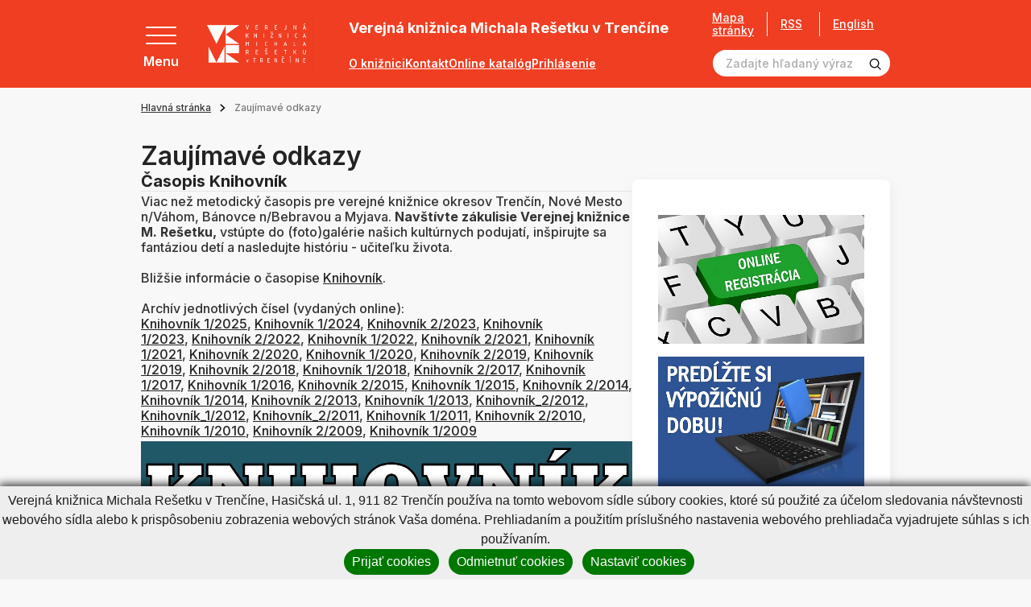

--- FILE ---
content_type: text/html; charset=UTF-8
request_url: https://www.vkmr.sk/hlavna-stranka-2/zaujimave-odkazy.html?page_id=984
body_size: 38566
content:
<!DOCTYPE html>
<!--[if IE 8]><html class="no-js lt-ie9" lang="sk"><![endif]-->
<!--[if gt IE 8]><!-->
<html class="no-js" lang="sk"><!--<![endif]-->
<head>
    <meta charset="utf-8"/>
    <meta http-equiv="X-UA-Compatible" content="IE=edge">
    <meta name="viewport" content="width=device-width, initial-scale=1.0, maximum-scale=1.0, user-scalable=no">

            <title>Zaujímavé odkazy</title>


    <meta name="Generator" content="BUXUS">
    <meta name="author" content="">
    <meta name="designer" content="ui42 s.r.o">





    <link rel="preconnect" href="https://fonts.googleapis.com">
    <link rel="preconnect" href="https://fonts.gstatic.com" crossorigin="">
    <link href="https://fonts.googleapis.com/css2?family=Inter:wght@400;500;600;700&display=swap" rel="stylesheet">


    <link rel="stylesheet" media="print" href="/buxus/assets/css/print.css">

    <link rel="stylesheet" href="/buxus/assets/css/domain/vkmr.css">
    <meta name="robots" content="index, follow" />



<link rel="alternate" hreflang="sk" href="https://www.vkmr.sk/hlavna-stranka-2/zaujimave-odkazy.html?page_id=984" />
<link rel="alternate" hreflang="en" href="https://www.vkmr.sk/hlavna-stranka-1/zaujimave-odkazy.html?page_id=984" />
<link rel="alternate" hreflang="x-default" href="https://www.vkmr.sk/hlavna-stranka-2/zaujimave-odkazy.html?page_id=984" />

<meta property="og:title" content="">
<meta property="og:type" content="">
<meta property="og:description" content="">
<meta property="og:url" content="https://www.vkmr.sk/hlavna-stranka-2/zaujimave-odkazy.html?page_id=984">
<meta property="og:locale" content="sk">


    <!--PAGE_ID: 984 -->

    
    </head>
<body>

<svg width="0" height="0" class="d-none">
    <symbol id="email" viewBox="0 0 40 40" fill="none" xmlns="http://www.w3.org/2000/svg">
        <g clip-path="url(#clip0_70_4661)">
            <path d="M39.524 14.2913L35.2346 11.127V5.85938C35.2346 5.21219 34.7099 4.6875 34.0627 4.6875H26.6409L20.7034 0.234375C20.2867 -0.078125 19.7138 -0.078125 19.2971 0.234375L13.3596 4.6875H5.93774C5.29056 4.6875 4.76587 5.21219 4.76587 5.85938V11.127L0.476416 14.2913C0.176963 14.5123 0.000244141 14.8623 0.000244141 15.2344V38.8281C0.000244141 39.4753 0.524932 40 1.17212 40H38.8284C39.4756 40 40.0002 39.4753 40.0002 38.8281V15.2344C40.0002 14.8623 39.8235 14.5123 39.524 14.2913ZM37.6565 15.8261V19.1963L35.2346 20.4022V14.0395L37.6565 15.8261ZM20.0002 2.63672L22.7346 4.6875H17.2659L20.0002 2.63672ZM32.8909 7.03125V21.5692L20.0002 27.9878L7.10962 21.5692V7.03125H32.8909ZM4.76587 14.0395V20.4022L2.34399 19.1963V15.8261L4.76587 14.0395ZM2.34399 37.6562V21.8145L19.4779 30.3459C19.8068 30.5097 20.1936 30.5098 20.5226 30.3459L37.6565 21.8145V37.6562H2.34399Z" fill="black" stroke="black" stroke-width="0.5"/>
            <path d="M12.969 14.0625H27.0315C27.6787 14.0625 28.2034 13.5378 28.2034 12.8906C28.2034 12.2434 27.6787 11.7188 27.0315 11.7188H12.969C12.3218 11.7188 11.7971 12.2434 11.7971 12.8906C11.7971 13.5378 12.3218 14.0625 12.969 14.0625Z" fill="black" stroke="black" stroke-width="0.5"/>
            <path d="M12.969 18.75H20.0002C20.6474 18.75 21.1721 18.2253 21.1721 17.5781C21.1721 16.9309 20.6474 16.4062 20.0002 16.4062H12.969C12.3218 16.4062 11.7971 16.9309 11.7971 17.5781C11.7971 18.2253 12.3218 18.75 12.969 18.75Z" fill="black" stroke="black" stroke-width="0.5"/>
        </g>
        <defs>
            <clipPath id="clip0_70_4661">
                <rect width="40" height="40" fill="white" transform="translate(0.000244141)"/>
            </clipPath>
        </defs>
    </symbol>

    <symbol id="arrowRight" xmlns="http://www.w3.org/2000/svg" viewBox="0 0 9 14" fill="none"><path stroke="currentColor" stroke-width="2" d="m1 1 6 6-6 6"/></symbol>
    <symbol id="arrowLeft" xmlns="http://www.w3.org/2000/svg" viewBox="0 0 9 14" fill="none"><path stroke="currentColor" stroke-width="2" d="M8 13 2 7l6-6"/></symbol>
    <symbol id="arrowTop" xmlns="http://www.w3.org/2000/svg" viewBox="0 0 14 9" fill="none"><path stroke="currentColor" stroke-width="2" d="m1 8 6-6 6 6"/></symbol>
    <symbol id="arrowBottom" xmlns="http://www.w3.org/2000/svg" fill="none" viewBox="0 0 14 9"><path stroke="#0E1650" stroke-width="2" d="M13 1 7 7 1 1"/></symbol>

    <symbol id="image" xmlns="http://www.w3.org/2000/svg" viewBox="0 0 80 80" fill="none"><g fill="currentColor" stroke="currentColor" clip-path="url(#a)"><path d="M36.234 36.737c4.407 0 7.993-3.585 7.993-7.992s-3.586-7.992-7.993-7.992-7.992 3.585-7.992 7.992 3.585 7.992 7.992 7.992Zm0-11.297a3.309 3.309 0 0 1 3.305 3.305 3.309 3.309 0 0 1-3.305 3.305 3.308 3.308 0 0 1-3.304-3.304 3.309 3.309 0 0 1 3.304-3.306Z"/><path d="M77.079 5.781H2.92A2.924 2.924 0 0 0 0 8.702v62.77c0 1.61 1.31 2.921 2.921 2.921H77.08c1.61 0 2.921-1.31 2.921-2.92V8.702c0-1.611-1.31-2.922-2.921-2.922Zm-1.766 4.688v37.094L60.57 32.82a2.469 2.469 0 0 0-3.485.002l-20.85 20.85-13.319-13.317a2.45 2.45 0 0 0-1.744-.724c-.659 0-1.278.257-1.743.722L4.688 55.095V10.469h70.624ZM4.686 69.706v-7.982l16.485-16.485L34.49 58.557a2.453 2.453 0 0 0 1.745.724c.658 0 1.277-.257 1.742-.723l20.851-20.85 16.485 16.485v15.513H4.687Z"/></g><defs><clipPath id="a"><path fill="#fff" d="M0 0h80v80H0z"/></clipPath></defs></symbol>

    <svg id="facebook" xmlns="http://www.w3.org/2000/svg" viewBox="0 0 36 36" fill="none"><path fill="#000" d="M18 .422C8.29.422.422 8.289.422 18c0 9.71 7.867 17.578 17.578 17.578 9.71 0 17.578-7.867 17.578-17.578C35.578 8.29 27.711.422 18 .422Zm5.047 11.023s-1.86-.015-2.328-.015c-.703 0-1.172.61-1.172 1.226v2.586h3.5l-.399 3.524h-3.14v9h-3.555v-8.953h-3v-3.61H16v-3.406c0-1.899 2.11-3.57 3.578-3.57.219 0 3.469.03 3.469.03v3.188Z"/></svg>

    <symbol id="twitter" xmlns="http://www.w3.org/2000/svg" xmlns:xlink="http://www.w3.org/1999/xlink" viewBox="0 0 40 40" fill="none"><path fill="url(#a)" d="M0 0h40v40H0z"/><defs><pattern id="a" width="1" height="1" patternContentUnits="objectBoundingBox"><use xlink:href="#b" transform="scale(.00195)"/></pattern><image xlink:href="[data-uri]" id="b" width="512" height="512"/></defs></symbol>

    <symbol id="party" xmlns="http://www.w3.org/2000/svg" viewBox="0 0 80 80" fill="none"><g fill="currentColor" stroke="currentColor" clip-path="url(#a)"><path d="M24.72 22.965c-1.202-1.203-3.253-.763-3.852.834L.982 76.829c-.705 1.878 1.135 3.723 3.017 3.017L57.03 59.96c1.59-.596 2.042-2.644.834-3.852L24.72 22.965Zm-.741 5.887 9.63 9.631a42.414 42.414 0 0 0 8.472 22.076l-10.026 3.76c-7.498-7.8-11.325-18.707-10.306-29.52l2.23-5.947ZM17.66 69.717a37.232 37.232 0 0 1-5.733-8.726l5.66-15.093a42.14 42.14 0 0 0 9.735 20.195l-9.662 3.624Zm-7.919-2.898c.98 1.62 2.07 3.17 3.262 4.645L7.18 73.647l2.56-6.828Zm36.947-7.987a37.655 37.655 0 0 1-7.392-14.662l12.68 12.679-5.288 1.983ZM55.284 43.773c.915.916 2.4.916 3.315 0 8.816-8.817 17.402-6.09 17.488-6.062a2.344 2.344 0 0 0 1.482-4.447c-.462-.154-11.442-3.648-22.285 7.195a2.343 2.343 0 0 0 0 3.314ZM37.055 25.544c.915.915 2.399.915 3.314 0C51.212 14.7 47.718 3.722 47.564 3.259a2.344 2.344 0 0 0-4.447 1.483c.029.086 2.755 8.67-6.062 17.488a2.343 2.343 0 0 0 0 3.314ZM45.34 30.516a2.343 2.343 0 0 0 3.301 3.328c1.21-.603 4.969 1.66 7.057-.428 2.066-2.066-.129-5.748.42-7.038 1.291-.55 4.971 1.646 7.037-.42 2.067-2.066-.129-5.747.42-7.037 1.294-.55 4.972 1.646 7.038-.42s-.13-5.747.42-7.038c1.285-.547 4.973 1.645 7.037-.42 2.088-2.087-.17-5.852.428-7.056a2.344 2.344 0 0 0-3.328-3.3c-1.847 1.847-1.486 4.454-1.138 6.319-1.864-.348-4.472-.71-6.32 1.138-1.846 1.847-1.485 4.455-1.137 6.32-1.865-.349-4.473-.71-6.32 1.137-1.847 1.847-1.485 4.455-1.137 6.32-1.865-.348-4.473-.71-6.32 1.137-1.847 1.847-1.486 4.455-1.138 6.32-1.864-.348-4.472-.71-6.32 1.138ZM58.598 10.63a2.343 2.343 0 1 0-3.314-3.315 2.343 2.343 0 0 0 3.314 3.315ZM73.513 27.888a2.344 2.344 0 1 0 0-4.687 2.344 2.344 0 0 0 0 4.687ZM68.541 47.088a2.343 2.343 0 1 0 3.314 3.314 2.343 2.343 0 0 0-3.314-3.314ZM35.397 13.944a2.343 2.343 0 1 0-3.313-3.314 2.343 2.343 0 0 0 3.313 3.314Z"/></g><defs><clipPath id="a"><path fill="#fff" d="M0 0h80v80H0z"/></clipPath></defs></symbol>

    <symbol id="senior" xmlns="http://www.w3.org/2000/svg" viewBox="0 0 14 20" fill="none"><path fill="currentColor" d="M13.124 19.372 12.6 12.09a1.856 1.856 0 0 0-1.136-1.578 1.508 1.508 0 0 0-.371-1.49L6.652 4.526c.94-.366 1.494-1.287 1.494-2.085A2.341 2.341 0 0 0 5.902.002c-1.98-.083-3.148 2.18-1.975 3.743C2.03 4.356.89 6.15.887 7.76l-.012 5.77c-.001.322.259.587.586.587l.946-.002-.009 5.27c0 .323.261.586.585.586l2.304.004a.586.586 0 0 0 .58-.51l1.289-9.773c2.07 1.687 1.923 1.569 1.982 1.611-.322.562-.24 1.02-.203 1.537a.586.586 0 0 0 1.168-.083c-.034-.482-.097-.72.13-.982.397-.457 1.156-.209 1.2.397l.522 7.284a.586.586 0 0 0 1.169-.084ZM5.854 1.173a1.17 1.17 0 0 1 1.121 1.218c-.044 1.04-1.331 1.506-2.034.743-.703-.764-.129-2.004.912-1.96Zm-1.08 17.63L3.57 18.8l.008-4.687 1.812-.002-.618 4.691Zm.61-12.066a.586.586 0 0 0-.74.909l1.444 1.176-.542 4.116-3.498.006.01-5.17a3.22 3.22 0 0 1 3.127-3.066l5.075 5.137a.335.335 0 0 1-.453.496L5.385 6.737Z"/></symbol>

    <symbol id="school" xmlns="http://www.w3.org/2000/svg" viewBox="0 0 20 18" fill="none"><path fill="currentColor" d="M19.61 5.119a.586.586 0 0 0-.001-1.105L10.195.693a.586.586 0 0 0-.39 0L.391 4.014A.586.586 0 0 0 .39 5.12l3.729 1.325v3.823c0 .63.658 1.164 1.956 1.585 1.131.367 2.525.57 3.925.57s2.794-.203 3.925-.57c1.298-.421 1.956-.954 1.956-1.585V6.444l1.54-.547v5.296a1.765 1.765 0 0 0-1.177 1.662c0 .767.492 1.42 1.177 1.663v2.237a.586.586 0 1 0 1.172 0v-2.237a1.765 1.765 0 0 0 1.177-1.663c0-.766-.492-1.42-1.177-1.662V5.48l1.017-.361Zm-1.603 8.327a.592.592 0 1 1 .001-1.183.592.592 0 0 1-.001 1.183ZM10 1.866l7.659 2.703L10 7.292 2.341 4.569 10 1.866Zm4.71 8.312c-.113.113-.515.385-1.423.643-.968.277-2.135.429-3.287.429-1.152 0-2.32-.152-3.287-.428-.908-.26-1.31-.53-1.422-.644V6.861l4.513 1.604a.586.586 0 0 0 .392 0l4.513-1.604v3.317Z"/></symbol>

    <symbol id="megaphone" xmlns="http://www.w3.org/2000/svg" viewBox="0 0 80 80" fill="none"><path fill="currentColor" fill-rule="evenodd" stroke="currentColor" d="M52.532 12.362a5.625 5.625 0 0 0-8.91-2.967L19.27 28.534a1.875 1.875 0 0 0-.653 1.96l4.985 18.602c.192.725.8 1.265 1.543 1.37l30.662 4.4a5.626 5.626 0 0 0 6.232-7.023c-2.397-8.94-7.112-26.542-9.507-35.482Zm-3.622.97c2.395 8.94 7.11 26.542 9.507 35.482a1.874 1.874 0 0 1-2.078 2.34l-29.437-4.222-4.343-16.213 23.38-18.377a1.882 1.882 0 0 1 1.75-.305c.598.2 1.056.685 1.22 1.295Z" clip-rule="evenodd"/><path fill="currentColor" fill-rule="evenodd" stroke="currentColor" d="M22.24 29.525a1.879 1.879 0 0 0-2.298-1.327l-8.47 2.27a6.87 6.87 0 0 0-4.175 3.205 6.864 6.864 0 0 0-.687 5.215l2.395 8.945a6.871 6.871 0 0 0 3.204 4.172 6.869 6.869 0 0 0 5.218.688l8.47-2.27a1.872 1.872 0 0 0 1.325-2.295l-4.983-18.603Zm-3.138 2.78 4.012 14.98-6.66 1.785c-.8.215-1.652.103-2.37-.312a3.12 3.12 0 0 1-1.457-1.898l-2.395-8.942a3.126 3.126 0 0 1 2.21-3.828l6.66-1.785Z" clip-rule="evenodd"/><path fill="currentColor" fill-rule="evenodd" stroke="currentColor" d="M28.77 47.2a1.873 1.873 0 0 0-2.078 2.34l2.476 9.242c.252.94 1.18 1.53 2.14 1.36.247-.042.495-.097.745-.165 4.467-1.197 7.207-5.632 6.377-10.105a1.875 1.875 0 0 0-1.577-1.512L28.77 47.2Zm3.5 8.667-1.22-4.552 3.763.54a5.06 5.06 0 0 1-2.543 4.012Z" clip-rule="evenodd"/><path fill="currentColor" fill-rule="evenodd" stroke="currentColor" d="M30.312 48.57a1.867 1.867 0 0 0-1.543-1.37l-3.09-.445a1.908 1.908 0 0 0-.752.045l-6.53 1.75a1.88 1.88 0 0 0-1.19.97 1.87 1.87 0 0 0-.065 1.535s4.233 10.625 6.385 16.035a5.61 5.61 0 0 0 6.665 3.342 5.775 5.775 0 0 0 4.085-7.072l-3.965-14.79Zm-3.3 2.165 3.642 13.595a2.025 2.025 0 0 1-1.432 2.48 1.856 1.856 0 0 1-2.21-1.108l-5.608-14.075 4.123-1.105 1.485.213ZM72.04 24.857l-7.253 1.945a1.874 1.874 0 1 0 .97 3.62l7.253-1.942a1.876 1.876 0 0 0 1.328-2.296 1.879 1.879 0 0 0-2.298-1.327ZM64.755 11.238l-6.035 4.465a1.876 1.876 0 0 0-.392 2.622 1.873 1.873 0 0 0 2.622.393l6.035-4.465a1.876 1.876 0 0 0-2.23-3.015ZM73.738 40.258l-7.445-.968a1.876 1.876 0 1 0-.483 3.72l7.445.965a1.875 1.875 0 0 0 .483-3.718Z" clip-rule="evenodd"/></symbol>

    <symbol id="tickets" xmlns="http://www.w3.org/2000/svg" viewBox="0 0 22 22" fill="none"><path fill="currentColor" d="M21.071 14.914c.556-.215.929-.763.929-1.362v-2.776c0-.822-.67-1.491-1.492-1.491h-.152c.451-.585.41-1.43-.126-1.966l-1.963-1.963a1.468 1.468 0 0 0-1.62-.306.786.786 0 0 1-.867-.162.786.786 0 0 1-.163-.868 1.468 1.468 0 0 0-.306-1.62L13.348.437a1.494 1.494 0 0 0-2.11 0L2.392 9.285h-.9C.67 9.285 0 9.954 0 10.776v2.776c0 .6.373 1.147.929 1.362a.786.786 0 0 1 .499.728c0 .32-.2.613-.5.729A1.468 1.468 0 0 0 0 17.733v2.776C0 21.33.67 22 1.492 22h19.016C21.331 22 22 21.331 22 20.51v-2.776c0-.6-.373-1.147-.929-1.362a.786.786 0 0 1-.499-.729c0-.32.2-.612.5-.728ZM12.154 1.352a.198.198 0 0 1 .28 0l1.962 1.963c.049.049.064.122.037.182a2.088 2.088 0 0 0 .431 2.306 2.088 2.088 0 0 0 2.306.43.166.166 0 0 1 .182.039l1.963 1.962a.198.198 0 0 1 0 .28l-.771.77h-3.372L9.697 3.81l2.457-2.457ZM8.78 4.724l4.56 4.56h-9.12l4.56-4.56ZM1.294 20.51v-2.776c0-.07.041-.132.102-.155a2.088 2.088 0 0 0 1.326-1.936c0-.85-.533-1.628-1.326-1.935a.166.166 0 0 1-.102-.155v-2.776c0-.108.089-.197.198-.197h14.684v10.127H1.493a.198.198 0 0 1-.198-.197Zm19.412-6.957c0 .07-.041.132-.102.155a2.088 2.088 0 0 0-1.326 1.935c0 .85.533 1.629 1.326 1.936a.166.166 0 0 1 .102.155v2.776a.198.198 0 0 1-.198.197h-3.037V10.58h3.037c.11 0 .198.088.198.197v2.776Z"/><path fill="currentColor" d="M4.53 12.294h9.705v1.294H4.53v-1.294ZM4.53 14.883h9.705v1.294H4.53v-1.294ZM4.53 17.47h9.705v1.295H4.53V17.47Z"/></symbol>

    <symbol id="calendar" xmlns="http://www.w3.org/2000/svg" viewBox="0 0 80 80" fill="none"><path fill="currentColor" d="M43.125 35.938h-6.25v6.25h6.25v-6.25Z"/><path fill="currentColor" d="M70.625 6.25h-3.75V0h-6.25v6.25h-41.25V0h-6.25v6.25h-3.75C4.205 6.25 0 10.456 0 15.625v55C0 75.795 4.206 80 9.375 80h32.15a27.558 27.558 0 0 1-5.572-6.25H9.375a3.129 3.129 0 0 1-3.125-3.125v-41.25h67.5V35.953A27.564 27.564 0 0 1 80 41.525v-25.9c0-5.17-4.206-9.375-9.375-9.375Zm3.125 16.875H6.25v-7.5A3.129 3.129 0 0 1 9.375 12.5h3.75v6.25h6.25V12.5h41.25v6.25h6.25V12.5h3.75a3.129 3.129 0 0 1 3.125 3.125v7.5Z"/><path fill="currentColor" d="M58.906 37.813c-11.63 0-21.093 9.462-21.093 21.093S47.275 80 58.906 80 80 70.537 80 58.906c0-11.63-9.463-21.093-21.094-21.093Zm0 35.937c-8.185 0-14.843-6.659-14.843-14.844 0-8.185 6.658-14.843 14.843-14.843 8.185 0 14.844 6.658 14.844 14.843 0 8.185-6.659 14.844-14.844 14.844Z"/><path fill="currentColor" d="M61.875 48.438h-6.25V62.03h11.563v-6.25h-5.313v-7.343ZM30.625 48.438h-6.25v6.25h6.25v-6.25ZM18.125 48.438h-6.25v6.25h6.25v-6.25ZM18.125 35.938h-6.25v6.25h6.25v-6.25ZM18.125 60.938h-6.25v6.25h6.25v-6.25ZM30.625 35.938h-6.25v6.25h6.25v-6.25ZM30.625 60.938h-6.25v6.25h6.25v-6.25Z"/></symbol>

    <symbol id="calendar2" xmlns="http://www.w3.org/2000/svg" viewBox="0 0 40 40" fill="none"><g fill="currentColor" clip-path="url(#a)"><path d="M35.313 3.125h-1.875V0h-3.125v3.125H9.688V0H6.563v3.125H4.688A4.693 4.693 0 0 0 0 7.813v27.5A4.693 4.693 0 0 0 4.688 40h30.625A4.693 4.693 0 0 0 40 35.312v-27.5a4.693 4.693 0 0 0-4.687-4.687Zm1.562 32.188c0 .861-.7 1.562-1.562 1.562H4.688c-.862 0-1.563-.7-1.563-1.563V14.689h33.75v20.624Zm0-23.75H3.125v-3.75c0-.862.701-1.563 1.563-1.563h1.875v3.125h3.125V6.25h20.625v3.125h3.125V6.25h1.875c.861 0 1.562.7 1.562 1.563v3.75Z"/><path d="M9.063 17.969H5.938v3.125h3.125v-3.125ZM15.313 17.969h-3.125v3.125h3.125v-3.125ZM21.563 17.969h-3.125v3.125h3.125v-3.125ZM27.813 17.969h-3.125v3.125h3.125v-3.125ZM34.063 17.969h-3.125v3.125h3.125v-3.125ZM9.063 24.219H5.938v3.125h3.125v-3.125ZM15.313 24.219h-3.125v3.125h3.125v-3.125ZM21.563 24.219h-3.125v3.125h3.125v-3.125ZM27.813 24.219h-3.125v3.125h3.125v-3.125ZM9.063 30.469H5.938v3.125h3.125v-3.125ZM15.313 30.469h-3.125v3.125h3.125v-3.125ZM21.563 30.469h-3.125v3.125h3.125v-3.125ZM27.813 30.469h-3.125v3.125h3.125v-3.125ZM34.063 24.219h-3.125v3.125h3.125v-3.125Z"/></g><defs><clipPath id="a"><path fill="#fff" d="M0 0h40v40H0z"/></clipPath></defs></symbol>

    <symbol id="medal" xmlns="http://www.w3.org/2000/svg" viewBox="0 0 48 58" fill="none"><path fill="currentColor" stroke="currentColor" d="M1.758 50.991a1.653 1.653 0 0 1-.113-1.764l.113 1.764Zm0 0a1.652 1.652 0 0 0 1.643.655l5.988-1.121 2.295 5.637c.24.592.8.991 1.438 1.028h.003l.09.002c.603 0 1.16-.327 1.452-.86l-12.91-5.34Zm44.484 0a1.65 1.65 0 0 1-1.643.655l1.643-.655Zm0 0c.375-.516.42-1.203.113-1.764l-.113 1.764ZM8.777 36.18 1.646 49.227h44.709l-7.131-13.046c3.505-3.696 5.744-8.896 5.744-14.399 0-11.565-9.402-20.974-20.961-20.974-11.566 0-20.975 9.409-20.975 20.974 0 5.604 2.291 10.748 5.745 14.398Zm5.89 20.151 7.475-13.674c.82.064 2.325.12 3.713.008l7.479 13.667c.307.561.893.885 1.538.858h.007a1.654 1.654 0 0 0 1.438-1.028l-.463-.189.463.189 2.295-5.637 5.986 1.12-29.93 4.686Zm7.205-14.2c.708.074 2.628.175 4.264.006l-4.275-.006h.011Zm-9.929 5.896a1.655 1.655 0 0 0-1.839-1.002l-3.883.728 5.088-9.308a20.904 20.904 0 0 0 7.397 3.603l-5.271 9.642-1.492-3.663Zm24.114 0-1.492 3.665-5.275-9.64a20.886 20.886 0 0 0 7.403-3.604l5.086 9.305-3.885-.728h-.003a1.657 1.657 0 0 0-1.834 1.002ZM24.007 4.115c9.733 0 17.653 7.926 17.653 17.667 0 9.695-7.919 17.653-17.672 17.653-9.66-.01-17.648-7.92-17.648-17.653 0-9.74 7.925-17.667 17.667-17.667Z"/></symbol>

    <symbol id="childOld" xmlns="http://www.w3.org/2000/svg" viewBox="0 0 20 20" fill="none"><path fill="currentColor" d="M8.569 11.09c0-1.065-.867-1.93-1.931-1.93-1.065 0-1.931.865-1.931 1.93h1.172a.76.76 0 0 1 1.518 0h1.172ZM13.362 9.16c-1.065 0-1.93.865-1.93 1.93h1.171a.76.76 0 0 1 1.518 0h1.172c0-1.065-.866-1.93-1.93-1.93ZM10 14.518c-.74 0-1.436-.397-1.813-1.037l-1.01.596A3.291 3.291 0 0 0 10 15.69a3.291 3.291 0 0 0 2.822-1.613l-1.009-.596A2.114 2.114 0 0 1 10 14.518Z"/><path fill="#000" d="M19.238 9.014a2.59 2.59 0 0 0-1.351-.715A8.304 8.304 0 0 0 10 2.566h-.393c-.943 0-1.71-.767-1.71-1.71H6.723c0 .64.21 1.232.565 1.71h-.372c-.943 0-1.71-.767-1.71-1.71H4.035c0 1.273.83 2.355 1.977 2.736a8.29 8.29 0 0 0-3.899 4.707 2.59 2.59 0 0 0-1.35.716A2.588 2.588 0 0 0 0 10.855c0 .687.265 1.335.746 1.824.376.383.85.635 1.367.733A8.304 8.304 0 0 0 10 19.144a8.304 8.304 0 0 0 7.887-5.732c.517-.098.991-.35 1.367-.733.481-.49.746-1.137.746-1.824 0-.695-.27-1.348-.762-1.84Zm-1.813 3.272-.44.008-.114.425A7.128 7.128 0 0 1 10 17.973a7.128 7.128 0 0 1-6.87-5.254l-.116-.425-.44-.008a1.438 1.438 0 0 1-1.402-1.43c0-.383.149-.742.419-1.013.263-.262.612-.411.984-.418l.44-.008.114-.425A7.128 7.128 0 0 1 10 3.738c1.06 0 1.92.862 1.92 1.921 0 1.06-.86 1.92-1.92 1.92s-1.92-.86-1.92-1.92H6.906A3.096 3.096 0 0 0 10 8.752a3.096 3.096 0 0 0 2.78-4.447 7.12 7.12 0 0 1 4.09 4.687l.115.425.44.008c.372.007.721.156.984.418.27.27.42.63.42 1.012 0 .775-.63 1.416-1.404 1.431Z"/></symbol>

    <symbol id="child" xmlns="http://www.w3.org/2000/svg" viewBox="0 0 20 20" fill="none"><path fill="currentColor" d="M8.569 11.09c0-1.065-.867-1.93-1.931-1.93-1.065 0-1.931.865-1.931 1.93h1.172a.76.76 0 0 1 1.518 0h1.172ZM13.362 9.16c-1.064 0-1.93.865-1.93 1.93h1.171a.76.76 0 0 1 1.518 0h1.172c0-1.065-.866-1.93-1.93-1.93ZM10 14.518c-.74 0-1.436-.397-1.813-1.037l-1.01.596A3.291 3.291 0 0 0 10 15.69a3.291 3.291 0 0 0 2.822-1.613l-1.009-.596A2.114 2.114 0 0 1 10 14.518Z"/><path fill="currentColor" d="M19.238 9.014a2.59 2.59 0 0 0-1.351-.715A8.304 8.304 0 0 0 10 2.566h-.393c-.943 0-1.71-.767-1.71-1.71H6.723c0 .64.21 1.232.565 1.71h-.372c-.943 0-1.71-.767-1.71-1.71H4.035c0 1.273.83 2.355 1.977 2.736a8.29 8.29 0 0 0-3.899 4.707 2.59 2.59 0 0 0-1.35.716A2.588 2.588 0 0 0 0 10.855c0 .687.265 1.335.746 1.824.376.383.85.635 1.367.733A8.304 8.304 0 0 0 10 19.144a8.304 8.304 0 0 0 7.887-5.732c.517-.098.991-.35 1.367-.733.481-.49.746-1.137.746-1.824 0-.695-.27-1.348-.762-1.84Zm-1.813 3.272-.44.008-.114.425A7.128 7.128 0 0 1 10 17.973a7.128 7.128 0 0 1-6.87-5.254l-.116-.425-.44-.008a1.438 1.438 0 0 1-1.402-1.43c0-.383.149-.742.419-1.013.263-.262.612-.411.984-.418l.44-.008.114-.425A7.128 7.128 0 0 1 10 3.738c1.06 0 1.92.862 1.92 1.921 0 1.06-.86 1.92-1.92 1.92s-1.92-.86-1.92-1.92H6.906A3.096 3.096 0 0 0 10 8.752a3.096 3.096 0 0 0 2.78-4.447 7.12 7.12 0 0 1 4.09 4.687l.115.425.44.008c.372.007.721.156.984.418.27.27.42.63.42 1.012 0 .775-.63 1.416-1.404 1.431Z"/></symbol>

    <symbol id="search" xmlns="http://www.w3.org/2000/svg" viewBox="0 0 19 19" fill="none"><path fill="currentColor" d="M8.333 15.833a7.5 7.5 0 1 1 0-15 7.5 7.5 0 0 1 0 15Zm0-13.333a5.833 5.833 0 1 0 0 11.666 5.833 5.833 0 0 0 0-11.666Z"/><path fill="currentColor" d="m13.925 12.741-1.183 1.184 4.416 4.408a.833.833 0 0 0 1.175 0 .834.834 0 0 0 0-1.175l-4.408-4.417Z"/></symbol>

    <symbol id="cross" xmlns="http://www.w3.org/2000/svg" viewBox="0 0 26 26" fill="none"><path fill="currentColor" stroke="currentColor" stroke-width=".4" d="M2.385.97.97 2.386 11.556 12.97.97 23.557l1.415 1.414L12.97 14.385 23.556 24.97l1.415-1.414L14.384 12.97 24.971 2.385 23.556.97 12.97 11.557 2.385.97Z"/></symbol>

    <symbol id="download" xmlns="http://www.w3.org/2000/svg" fill="none" viewBox="0 0 14 13"><g clip-path="url(#a)"><path fill="currentColor" d="M10.68 6.663 7 10.343l-3.68-3.68.677-.676L6.521 8.51V0h.958v8.51l2.524-2.523.676.676Zm2.445 4.63H.875v.957h12.25v-.957Z"/></g><defs><clipPath id="a"><path fill="currentColor" d="M.875 0h12.25v12.25H.875z"/></clipPath></defs></symbol>

    <symbol id="link" xmlns="http://www.w3.org/2000/svg" fill="none" viewBox="0 0 26 26"><path fill="currentColor" d="m11.069 19.735-3.075 2.98a3.334 3.334 0 0 1-4.614 0 3.092 3.092 0 0 1 0-4.47l6.151-5.961a3.335 3.335 0 0 1 4.613 0 1.112 1.112 0 0 0 1.537 0 1.031 1.031 0 0 0 0-1.49c-2.123-2.058-5.564-2.058-7.687 0l-6.152 5.96a5.154 5.154 0 0 0 0 7.452c2.123 2.059 5.565 2.059 7.69 0l3.075-2.98a1.031 1.031 0 0 0 0-1.49 1.112 1.112 0 0 0-1.538 0Z"/><path fill="currentColor" d="M24.145 1.807c-2.141-2.076-5.613-2.076-7.753 0l-3.72 3.609a1.04 1.04 0 0 0 0 1.503 1.12 1.12 0 0 0 1.55 0l3.72-3.608a3.362 3.362 0 0 1 4.652 0 3.122 3.122 0 0 1 0 4.511l-6.822 6.617a3.36 3.36 0 0 1-4.65 0 1.12 1.12 0 0 0-1.55 0 1.041 1.041 0 0 0 0 1.504c2.14 2.076 5.61 2.076 7.75 0l6.823-6.617a5.204 5.204 0 0 0 0-7.519Z"/></symbol>

    <symbol id="file" xmlns="http://www.w3.org/2000/svg" fill="none" viewBox="0 0 30 30"><g fill="currentColor" clip-path="url(#a)"><path d="M18.475 17.153a.937.937 0 0 0-1.326 0l-1.212 1.212V12.66a.937.937 0 1 0-1.874 0v5.704l-1.212-1.212a.937.937 0 0 0-1.326 1.325c3.023 3.023 2.875 2.915 3.116 3.015a.937.937 0 0 0 1.022-.203l2.812-2.812a.937.937 0 0 0 0-1.325ZM19.686 25.314h-9.372a.937.937 0 0 1 0-1.875h9.372a.937.937 0 0 1 0 1.875Z"/><path d="M26.247 9.367a.937.937 0 0 0-.275-.65C17.011-.245 17.506.22 17.317.118c-.303-.161.552-.11-11.528-.11a2.038 2.038 0 0 0-2.036 2.035v25.921c0 1.123.913 2.036 2.036 2.036h18.423a2.038 2.038 0 0 0 2.035-2.036V9.367Zm-8.435-1.085V3.208l5.235 5.235c-5.446 0-5.082.002-5.107-.003a.161.161 0 0 1-.128-.158Zm6.56 19.682a.161.161 0 0 1-.16.161H5.789a.161.161 0 0 1-.162-.16V2.042c0-.089.073-.16.162-.16h10.148v6.399c0 1.122.914 2.036 2.036 2.036h6.4v17.646Z"/></g><defs><clipPath id="a"><path fill="#fff" d="M0 0h30v30H0z"/></clipPath></defs></symbol>

    <symbol id="user" xmlns="http://www.w3.org/2000/svg" fill="none" viewBox="0 0 30 30"><g clip-path="url(#a)"><path fill="currentColor" d="M5.668 30h18.664a2.553 2.553 0 0 0 2.55-2.55v-6.896a7.532 7.532 0 0 0-7.524-7.524h-8.716a7.533 7.533 0 0 0-7.524 7.524v6.896A2.553 2.553 0 0 0 5.668 30Zm-.675-9.446a5.655 5.655 0 0 1 5.649-5.649h8.716a5.655 5.655 0 0 1 5.649 5.65v6.895a.676.676 0 0 1-.675.675h-2.848V21.68a.938.938 0 0 0-1.875 0v6.445h-9.218V21.68a.938.938 0 0 0-1.875 0v6.445H5.668a.676.676 0 0 1-.675-.675v-6.896ZM15 12.084a6.041 6.041 0 1 0-6.042-6.042A6.049 6.049 0 0 0 15 12.083Zm0-10.209a4.167 4.167 0 1 1 0 8.334 4.167 4.167 0 0 1 0-8.334Z"/></g><defs><clipPath id="a"><path fill="#fff" d="M0 0h30v30H0z"/></clipPath></defs></symbol>

    <symbol id="print" xmlns="http://www.w3.org/2000/svg" fill="none" viewBox="0 0 24 24"><path fill="currentColor" d="M22.133 6.277h-2.545v-4.63a.8.8 0 0 0-.8-.8H5.212a.8.8 0 0 0-.8.8v4.63H1.867C.837 6.277 0 7.114 0 8.143v8.049c0 1.03.837 1.867 1.867 1.867h2.545v4.294a.8.8 0 0 0 .8.8h13.576a.8.8 0 0 0 .8-.8V18.06h2.545c1.03 0 1.867-.838 1.867-1.867V8.143c0-1.029-.837-1.866-1.867-1.866Zm-16.12-3.83h11.975v3.83H6.012v-3.83Zm11.975 19.106H6.012v-6.545h11.976v6.545Zm.8-10.579H16.75a.8.8 0 0 1 0-1.6h2.037a.8.8 0 0 1 0 1.6Z"/></symbol>

    <symbol id="image2" xmlns="http://www.w3.org/2000/svg" fill="none" viewBox="0 0 25 25"><path fill="currentColor" d="M19.938 22.656H5.063a2.719 2.719 0 0 1-2.72-2.718V5.063a2.719 2.719 0 0 1 2.72-2.72h14.875a2.718 2.718 0 0 1 2.718 2.72v14.875a2.718 2.718 0 0 1-2.718 2.718ZM5.063 3.906a1.156 1.156 0 0 0-1.157 1.156v14.875a1.156 1.156 0 0 0 1.156 1.157h14.875a1.156 1.156 0 0 0 1.157-1.157V5.063a1.156 1.156 0 0 0-1.157-1.156H5.063Z"/><path fill="#3D4169" d="M3.125 19.594a.79.79 0 0 1-.594-.271.78.78 0 0 1 .094-1.104l5.333-4.5a2.084 2.084 0 0 1 2.813.114l2.531 2.532a.52.52 0 0 0 .677 0l2.459-1.782a2.084 2.084 0 0 1 2.541 0l3.386 2.698a.785.785 0 1 1-.98 1.23l-3.375-2.709a.52.52 0 0 0-.635 0l-2.458 1.906a2.083 2.083 0 0 1-2.72-.187l-2.53-2.584a.52.52 0 0 0-.698 0l-5.344 4.48a.75.75 0 0 1-.5.177ZM15.625 12.24a2.864 2.864 0 1 1 0-5.73 2.864 2.864 0 0 1 0 5.73Zm0-4.167a1.302 1.302 0 1 0 0 2.604 1.302 1.302 0 0 0 0-2.604Z"/></symbol>

    <symbol id="zoom" xmlns="http://www.w3.org/2000/svg" fill="none" viewBox="0 0 22 22"><path fill="currentColor" d="M9.166 16.5A7.333 7.333 0 1 1 16.5 9.166 7.342 7.342 0 0 1 9.166 16.5Zm0-12.834a5.5 5.5 0 1 0 0 11 5.5 5.5 0 0 0 0-11Z"/><path fill="currentColor" d="M18.333 19.25a.917.917 0 0 1-.648-.269l-4.583-4.583a.917.917 0 0 1 1.296-1.296l4.583 4.583a.917.917 0 0 1-.648 1.565ZM11.917 10.083h-5.5a.917.917 0 1 1 0-1.833h5.5a.916.916 0 0 1 0 1.833Z"/><path fill="currentColor" d="M9.167 12.833a.916.916 0 0 1-.917-.916v-5.5a.917.917 0 1 1 1.833 0v5.5a.916.916 0 0 1-.916.916Z"/></symbol>

    <symbol id="text" xmlns="http://www.w3.org/2000/svg" fill="none" viewBox="0 0 30 30"><g fill="currentColor" clip-path="url(#a)"><path d="M30 22.941V7.06h-8.823V4.412h2.646V2.647h-7.058v1.765h2.647v2.647H0V22.94h19.412v2.647h-2.647v1.765h7.058v-1.765h-2.646v-2.647H30ZM28.235 8.824v12.353h-7.058V8.824h7.058ZM1.765 21.177V8.824h17.647v12.353H1.765Z"/><path d="M3.53 10.588v3.53h1.764v-1.765H7.06v5.294H5.294v1.765h5.294v-1.765H8.824v-5.294h1.764v1.765h1.765v-3.53H3.529Z"/></g><defs><clipPath id="a"><path fill="#fff" d="M0 0h30v30H0z"/></clipPath></defs></symbol>

    <symbol id="videoPlay" xmlns="http://www.w3.org/2000/svg" xmlns:xlink="http://www.w3.org/1999/xlink" viewBox="0 0 61 61" xml:space="preserve"><circle fill="#FFF" __fill-opacity=".26" cx="30.5" cy="30.5" r="30.5"/><defs><path id="a" d="M6 6h49v49H6z"/></defs><clipPath id="b"><use xlink:href="#a" overflow="visible"/></clipPath><g clip-path="url(#b)"><path fill="#333" __fill-opacity=".6" d="M30.5 6C17.025 6 6 17.025 6 30.5S17.025 55 30.5 55 55 43.975 55 30.5 43.975 6 30.5 6zm-6.125 36.75v-24.5L42.75 30.5 24.375 42.75z"/></g></symbol>
</svg>

<header class="header">
    <div class="container">
        <div class="header__inner">
            <div class="header__wrapper">
                <button class="hamburger-menu" data-hamburger="">
                    <div class="hamburger-menu__lines">
                        <div class="hamburger-menu__line hamburger-menu__line--one"></div>
                        <div class="hamburger-menu__line hamburger-menu__line--two"></div>
                        <div class="hamburger-menu__line hamburger-menu__line--three"></div>
                    </div>
                    <div class="hamburger-menu__title hamburger-menu__title--open">Menu</div>
                    <div class="hamburger-menu__title hamburger-menu__title--close">Zavrieť</div>
                </button>

                <a href="/" class="logo">
                    <img src="/buxus/images/image_24164411cfcc64ce.png" alt="Logo  Verejná knižnica Michala Rešetku v Trenčíne">
                </a>

                <div class="page-name">
                     Verejná knižnica Michala Rešetku v Trenčíne                </div>

                                <nav class="main-nav">
                                                                    <a href="https://www.vkmr.sk/hlavna-stranka-2/o-kniznici.html?page_id=160" class="main-nav__item">
                                                                O knižnici                            
                        </a>
                                                                                    <a href="https://www.vkmr.sk/hlavna-stranka-2/kontakt-a-otvaracie-hodiny.html?page_id=183" class="main-nav__item">
                                                                Kontakt                            
                        </a>
                                                                                    <a href="https://katalog.tsk.sk/library/vkmr/" class="main-nav__item">
                                                                Online katalóg                            
                        </a>
                                                                                    <a href="https://katalog.tsk.sk/library/vkmr/login" class="main-nav__item">
                                                                Prihlásenie                            
                        </a>
                                                        </nav>
                
                                <div class="header-links">
                                            <a href="https://www.vkmr.sk/hlavna-stranka-2/mapa-stranky.html?page_id=165"
                       class="header-links__link">Mapa stránky</a>
                                        <a href="https://www.vkmr.sk/hlavna-stranka-2/rss.html?page_id=166"
                       class="header-links__link">RSS</a>
                                        <div class="gtranslate_wrapper header-links__link" style="float: right; margin: 0 0px 0 5px;"></div>
                </div>
                
                <div class="header-search">
                    <button class="header-search__button" data-search-button="open">
                        <svg data-search-icon="" width="26" height="26">
                            <use xlink:href="#search"></use>
                        </svg>

                        <svg data-cross-icon="" width="26" height="26" class="d-none">
                            <use xlink:href="#cross"></use>
                        </svg>
                    </button>

                    <div class="header-search__form d-none d-md-block" data-search-form="">
                        <form id="search-form" method="get" data-search-input=""
                              action="https://www.vkmr.sk/vysledky-vyhladavania.html?page_id=11530">
                            <div class="header-search__input-wrap">
                                <input type="text" class="form-control" name="term" id="search-text" autocomplete="off"
                                       placeholder="Zadajte hľadaný výraz"
                                       value=""/>
                                <button type="submit" class="header-search__submit-button">
                                    <svg width="15" height="15">
                                        <use xlink:href="#search"></use>
                                    </svg>
                                </button>
                            </div>

                        </form>
                    </div>
                </div>
            </div>

            
            <div class="menu" data-menu-wrapper="" data-level-active="1">
                <div class="menu-items">
                    <ul class="menu-list menu-list--level1" data-menu="">

                                                    <li class="menu-item menu-item--level1">
                    <span class="menu-item__link-wrap">
                        <a href="https://www.vkmr.sk/hlavna-stranka-2/o-kniznici.html?page_id=160"
                           class="menu-item__link "
                           data-menu-link="">O knižnici</a>

                            <button class="menu-item__link-button" data-submenu-toggle="">
                                <span class="icon">
                                    <svg class="arrow-icon" width="12" height="7">
                                        <use xlink:href="#arrowTop"></use>
                                    </svg>
                                </span>
                            </button>

                    </span>

                                                            <ul class="menu-list menu-list--level2" data-submenu="2">
                                                                    <li class="menu-item menu-item--level2">
                                    <span class="menu-item__link-wrap">
                                        <a href="https://www.vkmr.sk/hlavna-stranka-2/o-kniznici/historia-kniznice.html?page_id=188"
                                           class="menu-item__link "
                                           data-menu-link="">História knižnice</a>

                                            <button class="menu-item__link-button" data-submenu-toggle="">
                                                <span class="icon">
                                                    <svg class="arrow-icon" width="12" height="7">
                                                        <use xlink:href="#arrowTop"></use>
                                                    </svg>
                                                </span>
                                            </button>

                                    </span>
                                                                        </li>
                                                                <li class="menu-item menu-item--level2">
                                    <span class="menu-item__link-wrap">
                                        <a href="https://www.vkmr.sk/hlavna-stranka-2/o-kniznici/michal-resetka.html?page_id=193"
                                           class="menu-item__link "
                                           data-menu-link="">Michal Rešetka</a>

                                            <button class="menu-item__link-button" data-submenu-toggle="">
                                                <span class="icon">
                                                    <svg class="arrow-icon" width="12" height="7">
                                                        <use xlink:href="#arrowTop"></use>
                                                    </svg>
                                                </span>
                                            </button>

                                    </span>
                                                                        </li>
                                                                <li class="menu-item menu-item--level2">
                                    <span class="menu-item__link-wrap">
                                        <a href="https://www.vkmr.sk/hlavna-stranka-2/o-kniznici/dokumenty-organizacie.html?page_id=439"
                                           class="menu-item__link "
                                           data-menu-link="">Dokumenty organizácie</a>

                                            <button class="menu-item__link-button" data-submenu-toggle="">
                                                <span class="icon">
                                                    <svg class="arrow-icon" width="12" height="7">
                                                        <use xlink:href="#arrowTop"></use>
                                                    </svg>
                                                </span>
                                            </button>

                                    </span>
                                                                        </li>
                                                                <li class="menu-item menu-item--level2">
                                    <span class="menu-item__link-wrap">
                                        <a href="https://www.vkmr.sk/hlavna-stranka-2/o-kniznici/zverejnovanie-dokumentov.html?page_id=1715"
                                           class="menu-item__link "
                                           data-menu-link="">Zverejňovanie dokumentov</a>

                                            <button class="menu-item__link-button" data-submenu-toggle="">
                                                <span class="icon">
                                                    <svg class="arrow-icon" width="12" height="7">
                                                        <use xlink:href="#arrowTop"></use>
                                                    </svg>
                                                </span>
                                            </button>

                                    </span>
                                                                            <ul class="menu-list menu-list--level3" data-submenu="3">
                                                                                    <li class="menu-item menu-item--level3">
                                            <a href="https://www.vkmr.sk/hlavna-stranka-2/o-kniznici/zverejnovanie-dokumentov/faktury.html?page_id=1761"
                                               class="menu-item__link ">
                                                    Faktúry
                                            </a>
                                        </li>
                                                                                <li class="menu-item menu-item--level3">
                                            <a href="https://www.vkmr.sk/hlavna-stranka-2/o-kniznici/zverejnovanie-dokumentov/objednavky.html?page_id=1760"
                                               class="menu-item__link ">
                                                    Objednávky
                                            </a>
                                        </li>
                                                                                <li class="menu-item menu-item--level3">
                                            <a href="https://www.vkmr.sk/hlavna-stranka-2/o-kniznici/zverejnovanie-dokumentov/zmluvy.html?page_id=1716"
                                               class="menu-item__link ">
                                                    Zmluvy
                                            </a>
                                        </li>
                                                                            </ul>
                                                                    </li>
                                                                <li class="menu-item menu-item--level2">
                                    <span class="menu-item__link-wrap">
                                        <a href="https://www.vkmr.sk/o-kniznici/verejne-obstaravanie.html?page_id=2860"
                                           class="menu-item__link "
                                           data-menu-link="">Verejné obstarávanie</a>

                                            <button class="menu-item__link-button" data-submenu-toggle="">
                                                <span class="icon">
                                                    <svg class="arrow-icon" width="12" height="7">
                                                        <use xlink:href="#arrowTop"></use>
                                                    </svg>
                                                </span>
                                            </button>

                                    </span>
                                                                        </li>
                                                                <li class="menu-item menu-item--level2">
                                    <span class="menu-item__link-wrap">
                                        <a href="https://www.vkmr.sk/hlavna-stranka-2/o-kniznici/vyrocne-spravy.html?page_id=190"
                                           class="menu-item__link "
                                           data-menu-link="">Výročné správy</a>

                                            <button class="menu-item__link-button" data-submenu-toggle="">
                                                <span class="icon">
                                                    <svg class="arrow-icon" width="12" height="7">
                                                        <use xlink:href="#arrowTop"></use>
                                                    </svg>
                                                </span>
                                            </button>

                                    </span>
                                                                        </li>
                                                                <li class="menu-item menu-item--level2">
                                    <span class="menu-item__link-wrap">
                                        <a href="https://www.vkmr.sk/hlavna-stranka-2/o-kniznici/kariera.html?page_id=4911"
                                           class="menu-item__link "
                                           data-menu-link="">Kariéra</a>

                                            <button class="menu-item__link-button" data-submenu-toggle="">
                                                <span class="icon">
                                                    <svg class="arrow-icon" width="12" height="7">
                                                        <use xlink:href="#arrowTop"></use>
                                                    </svg>
                                                </span>
                                            </button>

                                    </span>
                                                                        </li>
                                                                <li class="menu-item menu-item--level2">
                                    <span class="menu-item__link-wrap">
                                        <a href="https://fibez.sk/35629011zi"
                                           class="menu-item__link "
                                           data-menu-link="">Ochrana osobných údajov</a>

                                            <button class="menu-item__link-button" data-submenu-toggle="">
                                                <span class="icon">
                                                    <svg class="arrow-icon" width="12" height="7">
                                                        <use xlink:href="#arrowTop"></use>
                                                    </svg>
                                                </span>
                                            </button>

                                    </span>
                                                                        </li>
                                                                <li class="menu-item menu-item--level2">
                                    <span class="menu-item__link-wrap">
                                        <a href="https://www.vkmr.sk/hlavna-stranka-2/o-kniznici/protikorupcna-politika.html?page_id=192"
                                           class="menu-item__link "
                                           data-menu-link="">Protikorupčná politika</a>

                                            <button class="menu-item__link-button" data-submenu-toggle="">
                                                <span class="icon">
                                                    <svg class="arrow-icon" width="12" height="7">
                                                        <use xlink:href="#arrowTop"></use>
                                                    </svg>
                                                </span>
                                            </button>

                                    </span>
                                                                        </li>
                                                                <li class="menu-item menu-item--level2">
                                    <span class="menu-item__link-wrap">
                                        <a href="https://www.vkmr.sk/hlavna-stranka-2/o-kniznici/pristup-k-informaciam.html?page_id=7642"
                                           class="menu-item__link "
                                           data-menu-link="">Prístup k informáciám</a>

                                            <button class="menu-item__link-button" data-submenu-toggle="">
                                                <span class="icon">
                                                    <svg class="arrow-icon" width="12" height="7">
                                                        <use xlink:href="#arrowTop"></use>
                                                    </svg>
                                                </span>
                                            </button>

                                    </span>
                                                                        </li>
                                                            </ul>
                                                    </li>
                                                <li class="menu-item menu-item--level1">
                    <span class="menu-item__link-wrap">
                        <a href="https://www.vkmr.sk/hlavna-stranka-2/sluzby.html?page_id=187"
                           class="menu-item__link "
                           data-menu-link="">Služby</a>

                            <button class="menu-item__link-button" data-submenu-toggle="">
                                <span class="icon">
                                    <svg class="arrow-icon" width="12" height="7">
                                        <use xlink:href="#arrowTop"></use>
                                    </svg>
                                </span>
                            </button>

                    </span>

                                                            <ul class="menu-list menu-list--level2" data-submenu="2">
                                                                    <li class="menu-item menu-item--level2">
                                    <span class="menu-item__link-wrap">
                                        <a href="https://www.vkmr.sk/hlavna-stranka-2/sluzby/vypozicne-sluzby.html?page_id=195"
                                           class="menu-item__link "
                                           data-menu-link="">Výpožičné služby</a>

                                            <button class="menu-item__link-button" data-submenu-toggle="">
                                                <span class="icon">
                                                    <svg class="arrow-icon" width="12" height="7">
                                                        <use xlink:href="#arrowTop"></use>
                                                    </svg>
                                                </span>
                                            </button>

                                    </span>
                                                                        </li>
                                                                <li class="menu-item menu-item--level2">
                                    <span class="menu-item__link-wrap">
                                        <a href="https://www.vkmr.sk/hlavna-stranka-2/sluzby/medzikniznicne-vypozicne-sluzby.html?page_id=194"
                                           class="menu-item__link "
                                           data-menu-link="">Medziknižničné výpožičné služby</a>

                                            <button class="menu-item__link-button" data-submenu-toggle="">
                                                <span class="icon">
                                                    <svg class="arrow-icon" width="12" height="7">
                                                        <use xlink:href="#arrowTop"></use>
                                                    </svg>
                                                </span>
                                            </button>

                                    </span>
                                                                        </li>
                                                                <li class="menu-item menu-item--level2">
                                    <span class="menu-item__link-wrap">
                                        <a href="https://www.vkmr.sk/hlavna-stranka-2/sluzby/bibliograficko-informacne-sluzby.html?page_id=278"
                                           class="menu-item__link "
                                           data-menu-link="">Bibliograficko-informačné služby</a>

                                            <button class="menu-item__link-button" data-submenu-toggle="">
                                                <span class="icon">
                                                    <svg class="arrow-icon" width="12" height="7">
                                                        <use xlink:href="#arrowTop"></use>
                                                    </svg>
                                                </span>
                                            </button>

                                    </span>
                                                                        </li>
                                                                <li class="menu-item menu-item--level2">
                                    <span class="menu-item__link-wrap">
                                        <a href="https://www.vkmr.sk/hlavna-stranka-2/sluzby/internetove-sluzby.html?page_id=279"
                                           class="menu-item__link "
                                           data-menu-link="">Internetové služby</a>

                                            <button class="menu-item__link-button" data-submenu-toggle="">
                                                <span class="icon">
                                                    <svg class="arrow-icon" width="12" height="7">
                                                        <use xlink:href="#arrowTop"></use>
                                                    </svg>
                                                </span>
                                            </button>

                                    </span>
                                                                        </li>
                                                                <li class="menu-item menu-item--level2">
                                    <span class="menu-item__link-wrap">
                                        <a href="https://www.vkmr.sk/hlavna-stranka-2/sluzby/bibliobox.html?page_id=423052"
                                           class="menu-item__link "
                                           data-menu-link="">Bibliobox</a>

                                            <button class="menu-item__link-button" data-submenu-toggle="">
                                                <span class="icon">
                                                    <svg class="arrow-icon" width="12" height="7">
                                                        <use xlink:href="#arrowTop"></use>
                                                    </svg>
                                                </span>
                                            </button>

                                    </span>
                                                                        </li>
                                                                <li class="menu-item menu-item--level2">
                                    <span class="menu-item__link-wrap">
                                        <a href="https://www.vkmr.sk/hlavna-stranka-2/sluzby/reprograficke-sluzby.html?page_id=280"
                                           class="menu-item__link "
                                           data-menu-link="">Reprografické služby</a>

                                            <button class="menu-item__link-button" data-submenu-toggle="">
                                                <span class="icon">
                                                    <svg class="arrow-icon" width="12" height="7">
                                                        <use xlink:href="#arrowTop"></use>
                                                    </svg>
                                                </span>
                                            </button>

                                    </span>
                                                                        </li>
                                                                <li class="menu-item menu-item--level2">
                                    <span class="menu-item__link-wrap">
                                        <a href="https://www.vkmr.sk/hlavna-stranka-2/sluzby/pocitacovy-kurz-babi-posli-mi-to-mejlom.html?page_id=9999"
                                           class="menu-item__link "
                                           data-menu-link="">Počítačový kurz "Babi, pošli mi to mejlom"</a>

                                            <button class="menu-item__link-button" data-submenu-toggle="">
                                                <span class="icon">
                                                    <svg class="arrow-icon" width="12" height="7">
                                                        <use xlink:href="#arrowTop"></use>
                                                    </svg>
                                                </span>
                                            </button>

                                    </span>
                                                                        </li>
                                                                <li class="menu-item menu-item--level2">
                                    <span class="menu-item__link-wrap">
                                        <a href="https://www.vkmr.sk/hlavna-stranka-2/sluzby/ako-sa-stat-citatelom.html?page_id=281"
                                           class="menu-item__link "
                                           data-menu-link="">Ako sa stať čitateľom</a>

                                            <button class="menu-item__link-button" data-submenu-toggle="">
                                                <span class="icon">
                                                    <svg class="arrow-icon" width="12" height="7">
                                                        <use xlink:href="#arrowTop"></use>
                                                    </svg>
                                                </span>
                                            </button>

                                    </span>
                                                                        </li>
                                                                <li class="menu-item menu-item--level2">
                                    <span class="menu-item__link-wrap">
                                        <a href="https://www.vkmr.sk/hlavna-stranka-2/sluzby/cennik.html?page_id=283"
                                           class="menu-item__link "
                                           data-menu-link="">Cenník </a>

                                            <button class="menu-item__link-button" data-submenu-toggle="">
                                                <span class="icon">
                                                    <svg class="arrow-icon" width="12" height="7">
                                                        <use xlink:href="#arrowTop"></use>
                                                    </svg>
                                                </span>
                                            </button>

                                    </span>
                                                                        </li>
                                                            </ul>
                                                    </li>
                                                <li class="menu-item menu-item--level1">
                    <span class="menu-item__link-wrap">
                        <a href="https://www.vkmr.sk/hlavna-stranka-2/online-katalogy.html?page_id=284"
                           class="menu-item__link "
                           data-menu-link="">Online katalógy</a>

                            <button class="menu-item__link-button" data-submenu-toggle="">
                                <span class="icon">
                                    <svg class="arrow-icon" width="12" height="7">
                                        <use xlink:href="#arrowTop"></use>
                                    </svg>
                                </span>
                            </button>

                    </span>

                                                        </li>
                                                <li class="menu-item menu-item--level1">
                    <span class="menu-item__link-wrap">
                        <a href="https://www.vkmr.sk/podujatia.html?page_id=288"
                           class="menu-item__link "
                           data-menu-link="">Podujatia</a>

                            <button class="menu-item__link-button" data-submenu-toggle="">
                                <span class="icon">
                                    <svg class="arrow-icon" width="12" height="7">
                                        <use xlink:href="#arrowTop"></use>
                                    </svg>
                                </span>
                            </button>

                    </span>

                                                        </li>
                                                <li class="menu-item menu-item--level1">
                    <span class="menu-item__link-wrap">
                        <a href="https://www.vkmr.sk/hlavna-stranka-2/pre-kniznice.html?page_id=291"
                           class="menu-item__link "
                           data-menu-link="">Pre  knižnice</a>

                            <button class="menu-item__link-button" data-submenu-toggle="">
                                <span class="icon">
                                    <svg class="arrow-icon" width="12" height="7">
                                        <use xlink:href="#arrowTop"></use>
                                    </svg>
                                </span>
                            </button>

                    </span>

                                                            <ul class="menu-list menu-list--level2" data-submenu="2">
                                                                    <li class="menu-item menu-item--level2">
                                    <span class="menu-item__link-wrap">
                                        <a href="https://www.vkmr.sk/hlavna-stranka-2/pre-kniznice/aktualne-informacie.html?page_id=295"
                                           class="menu-item__link "
                                           data-menu-link="">Aktuálne informácie</a>

                                            <button class="menu-item__link-button" data-submenu-toggle="">
                                                <span class="icon">
                                                    <svg class="arrow-icon" width="12" height="7">
                                                        <use xlink:href="#arrowTop"></use>
                                                    </svg>
                                                </span>
                                            </button>

                                    </span>
                                                                        </li>
                                                                <li class="menu-item menu-item--level2">
                                    <span class="menu-item__link-wrap">
                                        <a href="https://www.vkmr.sk/hlavna-stranka-2/pre-kniznice/dokumenty.html?page_id=6840"
                                           class="menu-item__link "
                                           data-menu-link="">Dokumenty</a>

                                            <button class="menu-item__link-button" data-submenu-toggle="">
                                                <span class="icon">
                                                    <svg class="arrow-icon" width="12" height="7">
                                                        <use xlink:href="#arrowTop"></use>
                                                    </svg>
                                                </span>
                                            </button>

                                    </span>
                                                                        </li>
                                                                <li class="menu-item menu-item--level2">
                                    <span class="menu-item__link-wrap">
                                        <a href="https://www.vkmr.sk/hlavna-stranka-2/pre-kniznice/formular-mvs.html?page_id=294"
                                           class="menu-item__link "
                                           data-menu-link="">Formulár MVS</a>

                                            <button class="menu-item__link-button" data-submenu-toggle="">
                                                <span class="icon">
                                                    <svg class="arrow-icon" width="12" height="7">
                                                        <use xlink:href="#arrowTop"></use>
                                                    </svg>
                                                </span>
                                            </button>

                                    </span>
                                                                        </li>
                                                            </ul>
                                                    </li>
                                                <li class="menu-item menu-item--level1">
                    <span class="menu-item__link-wrap">
                        <a href="https://www.vkmr.sk/hlavna-stranka-2/ehmk-trencin-2026-a-vkmr.html?page_id=426960"
                           class="menu-item__link "
                           data-menu-link="">EHMK Trenčín 2026 a VKMR</a>

                            <button class="menu-item__link-button" data-submenu-toggle="">
                                <span class="icon">
                                    <svg class="arrow-icon" width="12" height="7">
                                        <use xlink:href="#arrowTop"></use>
                                    </svg>
                                </span>
                            </button>

                    </span>

                                                            <ul class="menu-list menu-list--level2" data-submenu="2">
                                                                    <li class="menu-item menu-item--level2">
                                    <span class="menu-item__link-wrap">
                                        <a href="https://www.vkmr.sk/hlavna-stranka-2/ehmk-trencin-2026-a-vkmr/kulturny-hotspot-prestavba-pristavba-a-rekonstrukcia-vkmr-v-trencine.html?page_id=426963"
                                           class="menu-item__link "
                                           data-menu-link="">Kultúrny Hotspot - Prestavba, prístavba a rekonštrukcia VKMR v Trenčíne</a>

                                            <button class="menu-item__link-button" data-submenu-toggle="">
                                                <span class="icon">
                                                    <svg class="arrow-icon" width="12" height="7">
                                                        <use xlink:href="#arrowTop"></use>
                                                    </svg>
                                                </span>
                                            </button>

                                    </span>
                                                                            <ul class="menu-list menu-list--level3" data-submenu="3">
                                                                                    <li class="menu-item menu-item--level3">
                                            <a href="https://www.vkmr.sk/fotogaleria-rekonstrukcia-kniznice.html?page_id=426964"
                                               class="menu-item__link ">
                                                    Fotogaléria: Rekonštrukcia knižnice
                                            </a>
                                        </li>
                                                                            </ul>
                                                                    </li>
                                                                <li class="menu-item menu-item--level2">
                                    <span class="menu-item__link-wrap">
                                        <a href="https://www.vkmr.sk/hlavna-stranka-2/ehmk-trencin-2026-a-vkmr/hladaci-a-patraci-trencin-2026.html?page_id=425489"
                                           class="menu-item__link "
                                           data-menu-link="">Hľadači a pátrači (Trenčín 2026)</a>

                                            <button class="menu-item__link-button" data-submenu-toggle="">
                                                <span class="icon">
                                                    <svg class="arrow-icon" width="12" height="7">
                                                        <use xlink:href="#arrowTop"></use>
                                                    </svg>
                                                </span>
                                            </button>

                                    </span>
                                                                            <ul class="menu-list menu-list--level3" data-submenu="3">
                                                                                    <li class="menu-item menu-item--level3">
                                            <a href="https://www.vkmr.sk/hlavna-stranka-2/ehmk-trencin-2026-a-vkmr/hladaci-a-patraci-trencin-2026/podujatia-a-vystupy-projektu-v-roku-2026.html?page_id=427060"
                                               class="menu-item__link ">
                                                    Podujatia a výstupy projektu v roku 2026
                                            </a>
                                        </li>
                                                                                <li class="menu-item menu-item--level3">
                                            <a href="https://www.vkmr.sk/hlavna-stranka-2/hladaci-a-patraci-trencin-2026/podujatia-a-vystupy-projektu-v-roku-2025.html?page_id=425490"
                                               class="menu-item__link ">
                                                    Podujatia a výstupy projektu v roku 2025
                                            </a>
                                        </li>
                                                                                <li class="menu-item menu-item--level3">
                                            <a href="https://www.vkmr.sk/hladaci-a-patraci-2025.html?page_id=425575"
                                               class="menu-item__link ">
                                                    Fotogaléria projektu
                                            </a>
                                        </li>
                                                                                <li class="menu-item menu-item--level3">
                                            <a href="https://www.vkmr.sk/hlavna-stranka-2/hladaci-a-patraci-trencin-2026/partneri-projektu.html?page_id=425492"
                                               class="menu-item__link ">
                                                    Partneri projektu
                                            </a>
                                        </li>
                                                                            </ul>
                                                                    </li>
                                                                <li class="menu-item menu-item--level2">
                                    <span class="menu-item__link-wrap">
                                        <a href="https://www.vkmr.sk/hlavna-stranka-2/ehmk-trencin-2026-a-vkmr/trenciansky-literarny-festival.html?page_id=426981"
                                           class="menu-item__link "
                                           data-menu-link="">Trenčiansky literárny festival</a>

                                            <button class="menu-item__link-button" data-submenu-toggle="">
                                                <span class="icon">
                                                    <svg class="arrow-icon" width="12" height="7">
                                                        <use xlink:href="#arrowTop"></use>
                                                    </svg>
                                                </span>
                                            </button>

                                    </span>
                                                                        </li>
                                                            </ul>
                                                    </li>
                                                <li class="menu-item menu-item--level1">
                    <span class="menu-item__link-wrap">
                        <a href="https://www.vkmr.sk/hlavna-stranka-2/regio-kniznica.html?page_id=5296"
                           class="menu-item__link "
                           data-menu-link="">REGIO knižnica</a>

                            <button class="menu-item__link-button" data-submenu-toggle="">
                                <span class="icon">
                                    <svg class="arrow-icon" width="12" height="7">
                                        <use xlink:href="#arrowTop"></use>
                                    </svg>
                                </span>
                            </button>

                    </span>

                                                            <ul class="menu-list menu-list--level2" data-submenu="2">
                                                                    <li class="menu-item menu-item--level2">
                                    <span class="menu-item__link-wrap">
                                        <a href="https://www.vkmr.sk/hlavna-stranka-2/regio-kniznica/regionalne-periodika.html?page_id=5298"
                                           class="menu-item__link "
                                           data-menu-link="">Regionálne periodiká</a>

                                            <button class="menu-item__link-button" data-submenu-toggle="">
                                                <span class="icon">
                                                    <svg class="arrow-icon" width="12" height="7">
                                                        <use xlink:href="#arrowTop"></use>
                                                    </svg>
                                                </span>
                                            </button>

                                    </span>
                                                                        </li>
                                                                <li class="menu-item menu-item--level2">
                                    <span class="menu-item__link-wrap">
                                        <a href="https://www.vkmr.sk/hlavna-stranka-2/regio-kniznica/kalendar-vyroci-trencianskeho-regionu.html?page_id=5297"
                                           class="menu-item__link "
                                           data-menu-link="">Kalendár výročí trenčianskeho regiónu</a>

                                            <button class="menu-item__link-button" data-submenu-toggle="">
                                                <span class="icon">
                                                    <svg class="arrow-icon" width="12" height="7">
                                                        <use xlink:href="#arrowTop"></use>
                                                    </svg>
                                                </span>
                                            </button>

                                    </span>
                                                                        </li>
                                                                <li class="menu-item menu-item--level2">
                                    <span class="menu-item__link-wrap">
                                        <a href="https://www.vkmr.sk/hlavna-stranka-2/regio-kniznica/on-line-vyhladavanie-vyroci-a-osobnosti.html?page_id=5454"
                                           class="menu-item__link "
                                           data-menu-link="">Online vyhľadávanie výročí a osobností</a>

                                            <button class="menu-item__link-button" data-submenu-toggle="">
                                                <span class="icon">
                                                    <svg class="arrow-icon" width="12" height="7">
                                                        <use xlink:href="#arrowTop"></use>
                                                    </svg>
                                                </span>
                                            </button>

                                    </span>
                                                                        </li>
                                                                <li class="menu-item menu-item--level2">
                                    <span class="menu-item__link-wrap">
                                        <a href="https://www.vkmr.sk/hlavna-stranka-2/regio-kniznica/knizne-novinky-z-regionu.html?page_id=5429"
                                           class="menu-item__link "
                                           data-menu-link="">Knižné novinky z regiónu</a>

                                            <button class="menu-item__link-button" data-submenu-toggle="">
                                                <span class="icon">
                                                    <svg class="arrow-icon" width="12" height="7">
                                                        <use xlink:href="#arrowTop"></use>
                                                    </svg>
                                                </span>
                                            </button>

                                    </span>
                                                                        </li>
                                                                <li class="menu-item menu-item--level2">
                                    <span class="menu-item__link-wrap">
                                        <a href="https://www.vkmr.sk/hlavna-stranka-2/regio-kniznica/zoznam-vytvorenych-resersi.html?page_id=5299"
                                           class="menu-item__link "
                                           data-menu-link="">Zoznam vytvorených rešerší</a>

                                            <button class="menu-item__link-button" data-submenu-toggle="">
                                                <span class="icon">
                                                    <svg class="arrow-icon" width="12" height="7">
                                                        <use xlink:href="#arrowTop"></use>
                                                    </svg>
                                                </span>
                                            </button>

                                    </span>
                                                                        </li>
                                                                <li class="menu-item menu-item--level2">
                                    <span class="menu-item__link-wrap">
                                        <a href="https://www.vkmr.sk/hlavna-stranka-2/regio-kniznica/digitalny-fond.html?page_id=5300"
                                           class="menu-item__link "
                                           data-menu-link="">Digitálny fond</a>

                                            <button class="menu-item__link-button" data-submenu-toggle="">
                                                <span class="icon">
                                                    <svg class="arrow-icon" width="12" height="7">
                                                        <use xlink:href="#arrowTop"></use>
                                                    </svg>
                                                </span>
                                            </button>

                                    </span>
                                                                        </li>
                                                            </ul>
                                                    </li>
                                                <li class="menu-item menu-item--level1">
                    <span class="menu-item__link-wrap">
                        <a href="https://kniznica-trencin.3-d.sk/"
                           class="menu-item__link "
                           data-menu-link="">Virtuálna prehliadka VKMR</a>

                            <button class="menu-item__link-button" data-submenu-toggle="">
                                <span class="icon">
                                    <svg class="arrow-icon" width="12" height="7">
                                        <use xlink:href="#arrowTop"></use>
                                    </svg>
                                </span>
                            </button>

                    </span>

                                                        </li>
                                                <li class="menu-item menu-item--level1">
                    <span class="menu-item__link-wrap">
                        <a href="https://www.vkmr.sk/hlavna-stranka-2/zoznam-periodik.html?page_id=293"
                           class="menu-item__link "
                           data-menu-link="">Zoznam periodík</a>

                            <button class="menu-item__link-button" data-submenu-toggle="">
                                <span class="icon">
                                    <svg class="arrow-icon" width="12" height="7">
                                        <use xlink:href="#arrowTop"></use>
                                    </svg>
                                </span>
                            </button>

                    </span>

                                                        </li>
                                                <li class="menu-item menu-item--level1">
                    <span class="menu-item__link-wrap">
                        <a href="https://www.vkmr.sk/hlavna-stranka-2/fotogaleria.html?page_id=184"
                           class="menu-item__link "
                           data-menu-link="">Fotogaléria</a>

                            <button class="menu-item__link-button" data-submenu-toggle="">
                                <span class="icon">
                                    <svg class="arrow-icon" width="12" height="7">
                                        <use xlink:href="#arrowTop"></use>
                                    </svg>
                                </span>
                            </button>

                    </span>

                                                        </li>
                                                <li class="menu-item menu-item--level1">
                    <span class="menu-item__link-wrap">
                        <a href="https://www.vkmr.sk/hlavna-stranka-2/videogaleria.html?page_id=309"
                           class="menu-item__link "
                           data-menu-link="">Videogaléria</a>

                            <button class="menu-item__link-button" data-submenu-toggle="">
                                <span class="icon">
                                    <svg class="arrow-icon" width="12" height="7">
                                        <use xlink:href="#arrowTop"></use>
                                    </svg>
                                </span>
                            </button>

                    </span>

                                                        </li>
                                                <li class="menu-item menu-item--level1">
                    <span class="menu-item__link-wrap">
                        <a href="https://www.vkmr.sk/hlavna-stranka-2/kontakt-a-otvaracie-hodiny.html?page_id=183"
                           class="menu-item__link "
                           data-menu-link="">Kontakt</a>

                            <button class="menu-item__link-button" data-submenu-toggle="">
                                <span class="icon">
                                    <svg class="arrow-icon" width="12" height="7">
                                        <use xlink:href="#arrowTop"></use>
                                    </svg>
                                </span>
                            </button>

                    </span>

                                                            <ul class="menu-list menu-list--level2" data-submenu="2">
                                                                    <li class="menu-item menu-item--level2">
                                    <span class="menu-item__link-wrap">
                                        <a href="https://www.vkmr.sk/kontakt-a-otvaracie-hodiny/pracoviska-kniznice.html?page_id=211"
                                           class="menu-item__link "
                                           data-menu-link="">Pracoviská knižnice</a>

                                            <button class="menu-item__link-button" data-submenu-toggle="">
                                                <span class="icon">
                                                    <svg class="arrow-icon" width="12" height="7">
                                                        <use xlink:href="#arrowTop"></use>
                                                    </svg>
                                                </span>
                                            </button>

                                    </span>
                                                                        </li>
                                                            </ul>
                                                    </li>
                                                <li class="menu-item menu-item--level1">
                    <span class="menu-item__link-wrap">
                        <a href="https://www.vkmr.sk/hlavna-stranka-2/literarne-a-tematicke-sutaze-1.html?page_id=241913"
                           class="menu-item__link "
                           data-menu-link="">Literárne a tematické súťaže</a>

                            <button class="menu-item__link-button" data-submenu-toggle="">
                                <span class="icon">
                                    <svg class="arrow-icon" width="12" height="7">
                                        <use xlink:href="#arrowTop"></use>
                                    </svg>
                                </span>
                            </button>

                    </span>

                                                        </li>
                                                <li class="menu-item menu-item--level1">
                    <span class="menu-item__link-wrap">
                        <a href="https://www.vkmr.sk/hlavna-stranka-2/zaujimave-odkazy.html?page_id=984"
                           class="menu-item__link selected"
                           data-menu-link="">Zaujímavé odkazy</a>

                            <button class="menu-item__link-button" data-submenu-toggle="">
                                <span class="icon">
                                    <svg class="arrow-icon" width="12" height="7">
                                        <use xlink:href="#arrowTop"></use>
                                    </svg>
                                </span>
                            </button>

                    </span>

                                                        </li>
                                                <li class="menu-item menu-item--level1">
                    <span class="menu-item__link-wrap">
                        <a href="https://www.vkmr.sk/hlavna-stranka-2/prijimanie-preverovanie-a-evidencia-podnetov.html?page_id=4838"
                           class="menu-item__link "
                           data-menu-link="">Prijímanie, preverovanie a evidencia podnetov</a>

                            <button class="menu-item__link-button" data-submenu-toggle="">
                                <span class="icon">
                                    <svg class="arrow-icon" width="12" height="7">
                                        <use xlink:href="#arrowTop"></use>
                                    </svg>
                                </span>
                            </button>

                    </span>

                                                        </li>
                                                <li class="menu-item menu-item--level1">
                    <span class="menu-item__link-wrap">
                        <a href="https://www.vkmr.sk/hlavna-stranka-2/projekty.html?page_id=6920"
                           class="menu-item__link "
                           data-menu-link="">Projekty</a>

                            <button class="menu-item__link-button" data-submenu-toggle="">
                                <span class="icon">
                                    <svg class="arrow-icon" width="12" height="7">
                                        <use xlink:href="#arrowTop"></use>
                                    </svg>
                                </span>
                            </button>

                    </span>

                                                        </li>
                        
                                                                                                                                    <li class="menu-item menu-item--level1 lang-menu-for-mobile">
                                    <span class="menu-item__link-wrap">
                                        <a href="https://www.vkmr.sk/en/about-library.html?page_id=239"
                                           class="menu-item__link"
                                           data-menu-link="">English</a>
                                    </span>
                        </li>
                                                
                    </ul>
                </div>
                                
                                <div class="menu-footer">
                        
                    <div class="menu__social-networks">
                                                                                <a href="https://www.facebook.com/pages/Verejn%C3%A1-kni%C5%BEnica-Michala-Re%C5%A1etku-v-Tren%C4%8D%C3%ADne/115757871832029" class="social-network">
                        <span class="social-network__icon">
                            <img src="/buxus/assets/images/facebook.svg" alt="Facebook">
                        </span>
                        </a>
                                                                            <a href="https://www.youtube.com/channel/UCkq675Agl5JfBH9wELdzLXw" class="social-network">
                        <span class="social-network__icon">
                            <img src="/buxus/assets/images/youtube.svg" alt="YouTube">
                        </span>
                        </a>
                                                                                                        <a href="https://www.instagram.com/vkmr.trencin" class="social-network">
                        <span class="social-network__icon">
                            <img src="/buxus/assets/images/instagram_logo.png" alt="Instagram">
                        </span>
                        </a>
                        
                    </div>
                </div>
                            </div>
        </div>
    </div>
</header>

<div class="page-overlay" data-page-overlay=""></div>



<div class="body">
        <div class="container">
                <nav aria-label="breadcrumb" class="breadcrumb">
                                <a class="breadcrumb__link" href="https://www.vkmr.sk/buxus/generate_page.php?page_id=1">Hlavná stránka</a>
                                        <span aria-current="page">Zaujímavé odkazy</span>
                        </nav>
        <div class="layout">
            <div class="content">
                <h1>
    Zaujímavé odkazy    </h1>

<div class="section">
    <section class="section index-content-section">
        <h2><strong>Časopis Knihovník</strong></h2>
<p>Viac než metodický časopis pre verejné knižnice okresov Trenčín, Nové Mesto n/Váhom, Bánovce n/Bebravou a Myjava. <strong>Navštívte zákulisie Verejnej knižnice M. Rešetku, </strong>vstúpte do (foto)galérie našich&nbsp;kultúrnych podujatí, inšpirujte sa fantáziou detí a nasledujte históriu - učiteľku života.<br /><br />Bližšie informácie o časopise <a href="https://www.vkmr.sk/hlavna-stranka-2/regio-kniznica/casopis-knihovnik.html?page_id=10053">Knihovník</a>.<br /><br />Archív jednotlivých čísel (vydaných online):<br /><a href="https://www.vkmr.sk/dokumenty/knihovnik/knihovnik-1-2025.html?page_id=425937">Knihovník 1/2025</a>,&nbsp;<a href="https://www.vkmr.sk/dokumenty/knihovnik/knihovnik-1-2024.html?page_id=422894">Knihovník 1/2024</a>, <a href="https://www.vkmr.sk/dokumenty/knihovnik/knihovnik-2-2023.html?page_id=412018">Knihovník 2/2023</a>,&nbsp;<a href="http://www.vkmr.sk/buxus/generate_page.php?page_id=11142" title="Knihovník 1/2023">Knihovník 1/2023</a>,&nbsp;<a href="http://www.vkmr.sk/buxus/generate_page.php?page_id=10838" title="Knihovník 2/2022">Knihovník 2/2022</a>, <a href="http://www.vkmr.sk/buxus/generate_page.php?page_id=10837" title="Knihovník 1/2022">Knihovník 1/2022</a>,&nbsp;<a href="https://www.vkmr.sk/dokumenty/knihovnik/knihovnik-2-2021.html?page_id=10167" title="Knihovník 2/2021">Knihovník 2/2021</a>,&nbsp;<a href="https://www.vkmr.sk/dokumenty/knihovnik/knihovnik-1-2021.html?page_id=10000" title="Knihovník 1/2021">Knihovník 1/2021</a>,&nbsp;<a href="https://www.vkmr.sk/dokumenty/knihovnik/knihovnik-2-2020.html?page_id=9821" title="Knihovník 2/2020">Knihovník 2/2020</a>,&nbsp;<a href="https://www.vkmr.sk/dokumenty/knihovnik/knihovnik-1-2020.html?page_id=9483" title="Knihovník 1/2020">Knihovník 1/2020</a>,&nbsp;<a href="https://www.vkmr.sk/dokumenty/knihovnik/knihovnik-2-2019.html?page_id=9042" title="Knihovník 2/2019">Knihovník 2/2019</a>, <a href="https://www.vkmr.sk/dokumenty/knihovnik/knihovnik-1-2019.html?page_id=8352" title="Knihovník 1/2019">Knihovník 1/2019</a>,&nbsp;<a title="Knihovník 2/2018" href="https://www.vkmr.sk/dokumenty/knihovnik/knihovnik-2-2018.html?page_id=7750">Knihovník 2/2018</a>,&nbsp;<a title="Knihovník 1/2018" href="https://www.vkmr.sk/dokumenty/knihovnik/knihovnik-1-2018.html?page_id=7239">Knihovník 1/2018</a>,&nbsp;<a title="Knihovník 2/2017" href="https://www.vkmr.sk/dokumenty/knihovnik/knihovnik-2-2017.html?page_id=6810">Knihovník 2/2017</a>, <a title="Knihovník 1/2017" href="https://www.vkmr.sk/dokumenty/knihovnik/knihovnik-1-2017.html?page_id=6324">Knihovník 1/2017</a>,&nbsp;<a title="Knihovník 1/2016" href="https://www.vkmr.sk/dokumenty/knihovnik/knihovnik-1-2016.html?page_id=5852">Knihovník 1/2016</a>,&nbsp;<a title="Knihovník 2/2015" href="https://www.vkmr.sk/dokumenty/knihovnik/knihovnik-2-2015.html?page_id=5290">Knihovník 2/2015</a>,&nbsp;<a title="Knihovník 1/2015" href="https://www.vkmr.sk/dokumenty/knihovnik/knihovnik-1-2015.html?page_id=4868">Knihovník 1/2015</a>,&nbsp;<a title="Knihovník 2/2014" href="https://www.vkmr.sk/dokumenty/knihovnik/knihovnik-2-2014.html?page_id=4181">Knihovník 2/2014</a>, <a title="Knihovník 1/2014" href="https://www.vkmr.sk/dokumenty/knihovnik/knihovnik-1-2014.html?page_id=3687">Knihovník 1/2014</a>, <a title="Knihovník 2/2013" href="https://www.vkmr.sk/dokumenty/knihovnik/knihovnik-2-2013.html?page_id=3177">Knihovník 2/2013</a>, <a title="Knihovník 1/2013" href="/buxus/docs//Knihovnik_1_2013.pdf">Knihovník 1/2013</a>, <a title="Knihovník 2/2012" href="/buxus/docs/Casopis_Knihovnik_2_2012.pdf">Knihovník_2/2012</a>, <a title="nihovník 1/2012" href="/buxus/docs/Knihovnik_1_2012.pdf">Knihovník_1/2012</a>, <a title="Knihovník 2/2011" href="/buxus/docs/Knihovnik_2_2011.pdf">Knihovník_2/2011</a>, <a title="Knihovník 1/2011" href="/buxus/docs/Knihovnik_1_2011.pdf">Knihovník 1/2011</a>, <a title="Knihovník 2/2010" href="/buxus/docs/Knihovnik_2_2010.pdf">Knihovník 2/2010</a>, <a title="Knihovník 1/2010" href="/buxus/docs/Knihovnik_1_2010.pdf">Knihovník 1/2010</a>, <a title="Knihovník 2/2009" href="/buxus/docs/Knihovnik_2-2009.pdf">Knihovník 2/2009</a>, <a title="Knihovnik 1/2009" href="/buxus/docs/Knihovnik_1-2009.pdf">Knihovník 1/2009</a></p>
<p><img src="/buxus/images/Sirka_1000/Knihovnik_banner__1000.jpg" class="" width="1000" height="318" alt="" /></p>
<p></p>
<h2><strong><strong>Regionálni mediálni partneri&nbsp;trenčianskej knižnice</strong></strong></h2>
<p><strong><strong><a title="Kultúrno-informačné centrum Trenčín" href="http://www.visittrencin.sk"><img src="/buxus/images/Medialni_partneri_kniznice_v_TN/KIC_TN.jpg" class="" alt="Kultúrno-informačné centrum Trenčín" /></a><a title="Týždenník MY Trenčianske noviny" href="http://www.mynoviny.sk/nase-redakcie/trenciansky-kraj/trencianske-noviny/"><img src="/buxus/images/Medialni_partneri_kniznice_v_TN/MY_Trencianske_noviny.jpg" class="" alt="Týždenník MY Trenčianske noviny" /></a><a title="Týždenník Pardon" href="http://www.pardon.sk"><img src="/buxus/images/Medialni_partneri_kniznice_v_TN/Pardon.jpg" class="" alt="Týždenník Pardon" /></a><a title="Trenčianska internetová televízia" href="http://www.trencianska.tv"><img src="/buxus/images/Medialni_partneri_kniznice_v_TN/Trencianska_internetova_televizia.jpg" class="" alt="Trenčianska internetová televízia" /></a></strong></strong></p>
<p><a title="Trenčiansky terajšok" href="http://www.trencianskyterajsok.sk"><img src="/buxus/images/Medialni_partneri_kniznice_v_TN/Trenciansky_terajsok.jpg" class="" height="38" alt="Trenčiansky terajšok" /></a><a title="TV Považie" href="http://www.tvpovazie.sk"><img src="/buxus/images/Medialni_partneri_kniznice_v_TN/TV_Povazie.jpg" class="" height="38" alt="TV Považie" /></a><a title="YouTube kanál VÚC Trenčín" href="https://www.youtube.com/user/trencinregion"><img src="/buxus/images/youtube_kanal_VUC_TN.jpg" class="" alt="YouTube kanál VÚC Trenčín" /></a></p>
<p></p>
<h2><strong><strong>Literárne a tematické súťaže</strong></strong></h2>
<p><strong>*&nbsp;</strong>V spolupráci s Považskou knižnicou v Považskej Bystrici, Hornonitrianskou knižnicou v Prievidzi a Mestskou knižnicou mesta Piešťany vyhlasujeme výtvarno-ilustrátorskú súťaž pre deti a mládež <a href="https://www.vkmr.sk/hlavna-stranka-2/aktuality/vyhlasujeme-sutaz-pre-mladych-ilustratorov.html?page_id=426192"><strong>NAJ REGIO-LEGENDA</strong></a>.&nbsp;Najlepšie práce budú vystavené, 5 najlepších autorov získa hodnotné vecné ceny.&nbsp;Uzávierka súťaže: 31. 1. 2026. Bližšie informácie v <a href="https://www.vkmr.sk/dokumenty/podujatia/sutaze-a-kurzy/vytvarno-ilustratorska-sutaz-naj-regio-legenda-propozicie-sutaze.html?page_id=426191">propozíciách súťaže.</a></p>
<p><strong>*</strong> Celoslovenská literárna súťaž Jozefa Braneckého <a href="../../hlavna-stranka-2/aktuality/pozname-vysledky-32.-rocnika-sutaze-j.-braneckeho.html?page_id=424465"><strong>Studňa sa tajne s dažďom zhovára</strong></a>&nbsp;už 32 rokov zastáva prestížne miesto na poli amatérskej literárnej tvorby. Tradične je vypísaná v dvoch žánroch, dvoch vekových kategóriách pre stredoškolákov i dospelých a vo viacerých tematických oblastiach. Bližšie informácie nájdete vo <a href="https://www.vkmr.sk/hlavna-stranka-2/aktuality/pozname-vysledky-33.-rocnika-sutaze-j.-braneckeho.html?page_id=426820">vyhodnotení 33. ročníka súťaže</a> v <a href="https://www.vkmr.sk/dokumenty/podujatia/sutaze-a-kurzy/literarna-sutaz-jozefa-braneckeho-2025-propozicie.html?page_id=425047">propozíciách 33. ročníka súťaže</a>.</p>
<p><strong>* Píšem, píšeš, píšeme...</strong> je obľúbená literárna súťaž žiakov <strong>základných škôl a 8-ročných gymnázií Trenčianskeho kraja</strong> v troch vekových kategóriách - mladší (1.-3. ročník), starší (4.-6. ročník) a najstarší žiaci (7.-9. ročník). Žánrovo sa člení na poéziu a prózu a má za sebou dvadsaťjeden ročníkov. Bližšie informácie nájdete vo <a href="https://www.vkmr.sk/hlavna-stranka-2/aktuality/pozname-vysledky-sutaze-pisem-pises-piseme-5.html?page_id=425524">vyhodnotení 23. ročníka</a> alebo v <a href="https://www.vkmr.sk/dokumenty/podujatia/sutaze-a-kurzy/pisem-pises-piseme-2025-propozicie-sutaze.html?page_id=424878">propozíciách 23. ročníka</a> súťaže.</p>
<p><strong>* Čítajme všetci - čítanie je super&nbsp;</strong>je medziškolská a medzitriedna súťaže <strong>žiakov ZŠ v Trenčíne</strong>. Bližšie informácie nájdete vo <a href="https://www.vkmr.sk/hlavna-stranka-2/aktuality/vyhodnotenie-sutaze-s-novou-legendou-od-vlada-kuliska.html?page_id=425776">vyhodnotení 61. ročníka</a> (školský rok 2024/2025) alebo v <a href="https://www.vkmr.sk/dokumenty/podujatia/sutaze-a-kurzy/citajme-vsetci-citanie-je-super-2024-2025.html?page_id=424879">propozíciách 61. ročníka</a> súťaže.</p>
<p sizcache06409639599621335="3 9 6" sizset="false"><strong>* Hľadáme kráľa čitateľov</strong> (pátranie po stopách "naj" čitateľa spomedzi detí, ktoré navštevujú knižnicu)</p>
<p sizcache06409639599621335="3 9 6" sizset="false"><a href="https://www.vkmr.sk/dokumenty/podujatia/roky-2013-2021/marec-2019/pozvanka-na-podujatie-den-ludovej-rozpravky-2019-svk.html?page_id=8355"><strong>Deň ľudovej rozprávky</strong></a> - Deti, ste pripravené na ďalšie dobrodružstvá s ľudovými rozprávkami Pavla Dobšinského? Už je vyhlásený ďalší Deň ľudovej rozprávky...</p>
<p sizcache06409639599621335="3 9 9" sizset="false">Množstvo <strong>ďalších literárnych súťaží</strong> nájdete na spoločnom portáli <a href="http://www.literarne.muzy.sk">www.literarne.muzy.sk</a>.</p>
<p sizcache06409639599621335="3 9 9" sizset="false"><a href="https://www.vkmr.sk/dokumenty/podujatia/sutaze-a-kurzy/pisem-pises-piseme-2025-propozicie-sutaze.html?page_id=424878"><img src="/buxus/images/Sirka_1000/Plagaty_1000/Rok_2025/Pisem__pises__piseme_2025_-_propozicie_literarnej_sutaze.jpg" class="" width="1000" height="1414" alt="" /></a></p>
<p sizcache06409639599621335="3 9 9" sizset="false"><a href="https://www.vkmr.sk/dokumenty/podujatia/sutaze-a-kurzy/citajme-vsetci-citanie-je-super-2024-2025.html?page_id=424879"><img src="/buxus/images/Sirka_1000/Plagaty_1000/Rok_2025/Citajme_vsetci__citanie_je_super_2024-2025_-_propozicie.jpg" class="" width="1000" height="1414" alt="" /></a></p>
<h2><strong>VKMR - partnerská knižnica Kancelárie NR SR</strong></h2>
<div style="text-align: left;">
<p style="text-align: left;">Cieľom&nbsp;projektu je&nbsp;zvýšiť a skvalitniť informovanosť o Národnej rade SR a o jej práci medzi odbornou aj laickou verejnosťou prostredníctvom siete slovenských knižníc ako informačných centier vo väčšine okresných miest na Slovensku. <strong>Vybrané knižnice mali byť schopné kvalifikovane sprostredkovať informácie o činnosti parlamentu a zároveň umožniť ich vyhľadávanie s odbornou pomocou na lokálnej úrovni.</strong>&nbsp;Z hľadiska dostupnosti materiálov z Kancelárie NR SR a Parlamentného inštitútu pre návštevníkov VKMR predstavuje zásadný fakt ich zasielanie partnerským knižniciam v tlačenej i elektronickej forme.</p>
<p style="text-align: left;">Viac informácií: <a href="http://kniznica.nrsr.sk/index.php/partnerske-kniznice">www.kniznica.nrsr.sk/index.php/partnerske-kniznice</a></p>
<h2 style="text-align: left;"><a title="Partnerská knižnica NR SR" href="http://www.nrsr.sk/web/"><img src="/buxus/images/Podujatia_2011/Partnerska_kniznica_NRSR_1.jpg" class="" style="display: block; margin-left: auto; margin-right: auto;" width="150" height="109" alt="VKMR - Partnerská knižnica NR SR" /></a></h2>
<h2 style="text-align: left;"><strong>Ora et Ars - Skalka (výtvarno-literárne sympózium)</strong></h2>
<p style="text-align: left;">Viac informácií o medzinárodnom sympóziu vrátane dokumentov na stiahnutie&nbsp;<span>vo formáte PDF mapujúcich uplynulé ročníky medzinárodného sympózia, na ktorého organizácii sa spolupodieľala aj VKMR,&nbsp;</span>nájdete v odkaze&nbsp;<strong><a href="https://visit.trencin.sk/ora-et-ars/">https://visit.trencin.sk/ora-et-ars/</a></strong>.<strong><br /><br /></strong>Zborníky odborných príspevkov z kultúrno-historického seminára "OKNO... ", ktorý je súčasťou podujatia Ora et Ars, nájdete aj v našom Digitálnom fonde v sekcii <a href="../../hlavna-stranka-2/regio-kniznica/odborna-literatura.html?page_id=5340">Odborná literatúra</a>.&nbsp;</p>
<p style="text-align: left;"><a title="Ora et Ars - Skalka" href="http://klastorskalka.sk/"><img src="/buxus/images/Podujatia_2011/Ora_et_Ars_1.jpg" class="" style="display: block; margin-left: auto; margin-right: auto;" width="115" height="150" alt="Ora et Ars" /></a></p>
<h2 style="text-align: left;"><strong><strong>Roman Bednár</strong></strong></h2>
<p>Čitatelia autora a publicistu Romana Bednára, ktorý od roku 2006 už viac nepublikuje v SR, ale len v Južnej Amerike a Nemecku, si môžu bezplatne prečítať jeho práce i niektoré jeho nové knihy vydané v španielčine a preložené do slovenčiny na webovej stránke<strong>: <a title="Roman Bednár" href="http://www.roman-bednar.com/">http://www.roman-bednar.com/</a></strong></p>
<p><a title="Roman Bednár" href="http://www.roman-bednar.com/"><img src="/buxus/images/Roman_Bednar.jpg" class="" style="margin-right: auto; margin-left: auto; display: block;" alt="Roman Bednár" /></a></p>
<h2 style="text-align: left;"><strong>S deťmi.com</strong></h2>
<p>Portál <a href="http://www.sdetmi.com">www.sdetmi.com</a> ponúka tipy, ako a kde stráviť voľný čas s deťmi, vrátane&nbsp;informácií o&nbsp;aktuálnych akciách a podujatiach pre deti po celom Slovensku, ako aj&nbsp;zariadeniach vhodných pre deti. <strong>Najmladším čitateľom venuje široký priestor aj trenčianska knižnica</strong>. Presvedčte sa na príklade <a title="Hľadáme kráľa čitateľov ´2013/2014" href="http://www.sdetmi.com/trencin/podujatia/detail/5349/hladame-krala-citatelov-v-kniznici-/">kráľa čitateľov </a>alebo&nbsp;<a title="Pasovanie prvákov za čitateľov" href="http://www.sdetmi.com/trencin/podujatia/detail/5338/pasovanie-prvakov-za-citatelov-kniznice/">pasovania prvákov za čitateľov</a>.</p>
<p style="text-align: center;"><a title="Portál sdetmi.com" href="http://www.sdetmi.com/"><img src="/buxus/images/Podujatia_2011/sdetmi.com.jpg" class="" alt="Portál sdetmi.com" /></a></p>
<h2 style="text-align: left;">&nbsp;</h2>
<h2 style="text-align: left;"><strong>EX LIBRIS HLOHOVEC: Svet okolo nás</strong></h2>
<p>Občianske združenie EX LIBRIS AD PERSONAM HLOHOVEC vyhlasuje <strong>16. ročník medzinárodnej výtvarnej súťaže v tvorbe knižnej značky pre deti od 6 do 15 rokov</strong>. Aktuálna téma: <strong>Svet okolo nás</strong>. Uzávierka súťaže: <strong>31. januára 2017</strong>. Najlepšie návrhy, ktoré vzniknú tvorivým spojením obrazovej a textovej časti budú odmenené. <a title="EX LIBRIS HLOHOVEC_2016" href="https://www.vkmr.sk/dokumenty/podujatia/sutaze-a-kurzy/ex-libris-hlohovec-svet-okolo-nas.html?page_id=5973">Bližšie informácie nájdete v sprievodnom metodickom liste</a> s podmienkami súťaže.</p>
<p><a title="EX LIBRIS Hlohovec" href="http://exlibris.elap-hlohovec.sk/"><img src="/buxus/images/ELAP_Hlohovec.jpg" class="" style="display: block; margin-left: auto; margin-right: auto;" alt="ELAP Hlohovec" /></a></p>
<h2><strong>Jazykový kvet</strong></h2>
<p style="text-align: left;">„Jazykový kvet“ (<strong>Language Flower</strong>) je celoštátna postupová <strong>súťaž v cudzích jazykoch</strong> v dvoch vetvách „Poézia &amp; próza“ a „Dráma“ určená pre vekové kategórie od štyroch do devätnásť rokov. V súťaži sa prezentujú jazykové zručnosti detí a žiakov v jednotlivých súťažných jazykoch. Súťaž sa koná každý rok, prípadne podľa oficiálneho vyhlásenia organizátora uverejneného na jeho internetovej stránke <a href="http://www.jazykovevzdelavanie.sk/">www.jazykovevzdelavanie.sk</a> v sekcii „Jazykový kvet“ do konca júna v jednotlivých kalendárnych rokoch. Od&nbsp;roku 2013 sa na organizácii semifinálového a krajského finálového kola Jazykového kvetu podieľala aj Verejná knižnica M. Rešetku.</p>
<p style="text-align: center;"><a title="Jazykový kvet" href="http://www.jazykovevzdelavanie.sk/jazykovy-kvet-language-flower/"><img src="/buxus/images/Podujatia_2011/Jazykovy_kvet.jpg" class="" alt="Jazykový kvet" /></a></p>
<h2><strong><strong>Veda - Technika (<strong>Informačný portál pre popularizáciu vedy)</strong></strong></strong></h2>
<p style="text-align: left;">Projekt vznikol za účelom zlepšovania<strong> informovanosti spoločnosti o doterajších a budúcich krokoch technologického rozvoja na našom území ale aj v zahraničí</strong>. Informačný portál pre popularizáciu vedy čerpá informácie iba z oficiálnych a overených zdrojov slovenských inštitúcií a združení. Cieľom portálu je poskytnúť overené a presné informácie zamerané na vedu a techniku.</p>
<p style="text-align: left;">Viac informácií: <a href="http://www.veda-technika.sk/">www.veda-technika.sk</a></p>
<div style="text-align: center;">
<p><strong><a title="Veda - technika" href="http://www.veda-technika.sk/"><img src="/buxus/images/Podujatia_2011/Veda_a_technika.jpg" class="" style="display: block; margin-left: auto; margin-right: auto;" width="150" height="109" alt="Veda - technika" /></a></strong></p>
</div>
<h2><strong><strong>Úrad priemyselného vlastníctva</strong></strong></h2>
<p style="text-align: left;">Verejná knižnica Michala Rešetku v Trenčíne ako <strong>kontaktné a informačné miesto Úradu priemyselného vlastníctva SR</strong> informuje záujemcov o ochrane výsledkov ich tvorivej alebo podnikateľskej činnosti.</p>
<p style="text-align: left;">Viac informáci: <a title="Úrad priemyselného vlastníctva SR" href="http://www.upv.sk/">www.upv.sk</a>.</p>
<h2 style="text-align: left;"><strong><img src="/buxus/images/Loga/Logo_-_Urad_priemyselneho_vlastnictva_SR.jpg" class="" style="display: block; margin-left: auto; margin-right: auto;" width="700" height="220" alt="Logo - Úrad priemyselného vlastníctva" /></strong></h2>
<h2 style="text-align: left;"><strong>Europe Direct Trenčín</strong></h2>
<p style="text-align: left;">Informačné centrum EUROPE DIRECT Trenčín patrí do celoeurópskej siete informačných centier pod jednotným názvom EUROPE DIRECT. Centrum sídli na Úrade Trenčianskeho samosprávneho kraja a slúži pre občanov ako <strong>kontaktný bod v otázkach súvisiacich s Európskou úniou</strong>. O aktivitách informačného centra sa dočítate&nbsp;v mesačníku <a title="Europe Direct Trenčín - Trenčiansky spravodaj" href="http://www.europedirecttrencin.sk/spravodaj.php">Trenčiansky spravodaj</a>.</p>
<p style="text-align: left;">Viac informácií: <a href="http://www.europedirecttrencin.sk">www.europedirecttrencin.sk</a></p>
<p style="text-align: center;"><a title="Europe Direct Trenčín" href="http://www.europedirecttrencin.sk/"><img src="/buxus/images/Podujatia_2011/Europe_direct_Trencin.jpg" class="" width="100" height="100" alt="Europe Direct Trenčín" /> </a></p>
<h2 style="text-align: left;"><strong>Elektronická knižnica Ústavu pamäti národa</strong></h2>
<p style="text-align: left;"><strong>Publikácie k dispozícii na stiahnutie </strong>vo formáte PDF vydávané inštitúciou, ktorej poslaním je&nbsp;plniť legislatívnu povinnosť štátu "sprístupniť utajenú činnosť represívnych orgánov v dobe neslobody 1939 – 1989".&nbsp;</p>
<p style="text-align: left;">Viac informácií: <a href="http://www.upn.gov.sk/publikacie/elektronicka-kniznica/">www.upn.gov.sk/publikacie/elektronicka-kniznica/</a></p>
<h2 style="text-align: left;"><img src="/buxus/images/Podujatia_2011/UPN.jpg" class="" style="display: block; margin-left: auto; margin-right: auto;" width="109" height="150" alt="Ústav pamäti národa" /></h2>
</div>    </section>
</div>

    






<div class="print-footer">
    <button class="print-footer__button" onclick="javascript:window.print();">
        <svg width="24" height="24">
            <use xlink:href="#print"></use>
        </svg>
        Vytlačiť stránku</button>
    <time class="print-footer__date">06.07.2009</time>
</div>

            </div>

                                

            <aside class="aside">
                
        <div class="aside__box">
        <div class="aside-section">
            <h5 class="aside-section__title">
                            </h5>
            <div class="rp-free-block-text">
                <p style="text-align: center;"><a href="https://docs.google.com/forms/d/e/1FAIpQLSeeYe45MVHFTMKQyfLc_BzJ0exRW5AlyDe01wWS7FgJZu0qsw/viewform?usp=header"><img src="/buxus/images/pravy_panel/Online_registracia_banner__500x313.jpg" class="" width="500" height="313" alt="" /></a></p>
<p style="text-align: center;"><a href="../../online-katalogy.html?page_id=284" title="Čitateľské konto"><img src="/buxus/images/pravy_panel/Predlzenie_vypozicnej_doby__500x313.jpg" class="" width="500" height="313" alt="" /></a></p>
<p style="text-align: center;"><a href="https://www.vkmr.sk/hlavna-stranka-2/ehmk-trencin-2026-a-vkmr/hladaci-a-patraci-trencin-2026.html?page_id=425489" title="Hľadači a pátrači (EHMK Trenčín 2026)"><img src="/buxus/images/Hladaci_a_patraci_WEB_VKMR_500x313.jpg" class="" width="500" height="313" alt="Hľadači a pátrači (EHMK Trenčín 2026)" /></a></p>
<p style="text-align: center;"><a href="../../aktuality/oblubenych-autorov-uz-u-nas-najdete-aj-v-podcaste.html?page_id=9912" title="Biblio podcast trenčianskej knižnice"><img src="/buxus/images/pravy_panel/PODCAST_banner__500x313.jpg" class="" width="500" height="313" alt="" /></a></p>
<p style="text-align: center;"><a href="https://www.youtube.com/channel/UCkq675Agl5JfBH9wELdzLXw" title="YouTube kanál Trenčianska knižnica"><img src="/buxus/images/pravy_panel/Youtube_kanal_Trencianska_kniznica_banner__500x313.jpg" class="" width="500" height="313" alt="" /></a></p>
<p style="text-align: center;"><a href="https://www.facebook.com/deti.vkmr/" title="Facebook DETI VKMR"><img src="/buxus/images/pravy_panel/Facebook_DETI_banner__500x313.jpg" class="" width="500" height="313" alt="" /></a></p>
<p style="text-align: center;"><a href="https://katalog.tsk.sk/library/vkmr/news" title="Knižné novinky vo fonde VKMR za posledný mesiac"><img src="/buxus/images/pravy_panel/Novinky_vo_fonde_BANNER_500x313.jpg" class="" width="500" height="313" alt="" /></a></p>
<p style="text-align: center;"><a href="https://docs.google.com/forms/d/131MdDXWVg99Ped9hl4mfmUm4GpPlrVchRM9raH9c2qU/edit" title="Dotazník spokojnosti používateľov VKMR"><img src="/buxus/images/pravy_panel/Dotaznik_spokojnosti_BANNER__500x313.jpg" class="" width="500" height="313" alt="" /></a></p>
<p style="text-align: center;"><a href="../../objavte-knihy-mesiaca.html?page_id=9806" title="Objavte knihy mesiaca"><img src="/buxus/images/pravy_panel/ODPORUCAME_-_knihy_mesiaca__500x313.jpg" class="" width="500" height="313" alt="" /></a></p>
<p style="text-align: center;"><a href="https://www.vkmr.sk/hlavna-stranka-2/hp-blok-3-bannerov-karticky/e-knihy.html?page_id=11623" title="Elektronické výpožičky v trenčianskej knižnici"><img src="/buxus/images/pravy_panel/E-KNIHY_banner__500x313.jpg" class="" width="500" height="313" alt="" /></a></p>
<p style="text-align: center;"><a href="http://www.vkmr.sk/buxus/generate_page.php?page_id=10775" title="Elektronické výpožičky pre deti"><img src="/buxus/images/pravy_panel/E-KNIHY_pre_deti__banner_500x313.jpg" class="" width="500" height="313" alt="" /></a></p>
<p style="text-align: center;"><a href="../../regio-kniznica/digitalny-fond.html?page_id=5300" title="Digitálny fond trenčianskej knižnice"><img src="/buxus/images/pravy_panel/Digitalny_fond_WORDLE__500x313.jpg" class="" width="500" height="313" alt="" /></a></p>
<p style="text-align: center;"><a href="../../kontakt-a-otvaracie-hodiny/spytajte-sa-kniznice.html?page_id=212"><img src="/buxus/images/pravy_panel/Spytajte_sa_kniznice_BANNER_500x313.jpg" class="" width="500" height="313" alt="" /></a></p>            </div>
                    </div>
    </div>

<div class="aside__box">

    <div class="aside-section">
        <h5 class="aside-section__title">
            Sledujte nás na sociálnych sieťach        </h5>

        <div class="social-networks">

            
                        <a href="https://www.facebook.com/pages/Verejn%C3%A1-kni%C5%BEnica-Michala-Re%C5%A1etku-v-Tren%C4%8D%C3%ADne/115757871832029" class="social-network">
                        <span class="social-network__icon">
                            <img src="/buxus/assets/images/facebook.svg" alt="Facebook">
                        </span>
                <span class="social-network__title">
                            Facebook                        </span>
            </a>
            
                        <a href="https://www.youtube.com/channel/UCkq675Agl5JfBH9wELdzLXw" class="social-network">
                        <span class="social-network__icon">
                            <img src="/buxus/assets/images/youtube.svg" alt="YouTube">
                        </span>
                <span class="social-network__title">
                            YouTube                        </span>
            </a>
            
            
                            <a href="https://www.instagram.com/vkmr.trencin" class="social-network">
                        <span class="social-network__icon">
                            <img src="/buxus/assets/images/instagram_logo.png" alt="Instagram">
                        </span>
                    <span class="social-network__title">
                            Instagram                        </span>
                </a>
            
        </div>
    </div>

</div>
<div class="aside__box">
    <div class="aside-section">
        <h5 class="aside-section__title">
            Najnovšie fotografie        </h5>

                                            <img src="/buxus/images/cache/photo_gallery.right_panel_photo_thumb/fotogaleria/fotogaleria_rekonstrukcia_kniznice/kulturny_hotspot_vizualizacie_priestorov/Kulturny_Hotspot_-_VKMR_v_Trencine_-_vizualizacie___1_.jpg"
                     alt="Model zrekonštruovanej budovy VKMR v Trenčíne zvonku (pohľad z Palackého ulice). Zdroj: AFRY CZ" class="br7">
                        <div class="aside-section__link-wrap">
                <a href="https://www.vkmr.sk/fotogaleria-rekonstrukcia-kniznice/kulturny-hotspot-vizualizacie-priestorov.html?page_id=427117" class="btn btn-block btn-outline-graydark aside-section__link">Zistiť viac</a>
            </div>
                                                    <img src="/buxus/images/cache/photo_gallery.right_panel_photo_thumb/fotogaleria/fotogaleria_rekonstrukcia_kniznice/kulturny_hotspot_vizualizacie_priestorov/Kulturny_Hotspot_-_VKMR_v_Trencine_-_vizualizacie___2_.jpg"
                     alt="Model zrekonštruovanej budovy VKMR v Trenčíne zvonku (pohľad z Hasičskej ulice). Zdroj: AFRY CZ" class="br7">
                        <div class="aside-section__link-wrap">
                <a href="https://www.vkmr.sk/fotogaleria-rekonstrukcia-kniznice/kulturny-hotspot-vizualizacie-priestorov.html?page_id=427117" class="btn btn-block btn-outline-graydark aside-section__link">Zistiť viac</a>
            </div>
                    </div>
</div>


            </aside>
                        
        </div>
    </div>
    </div>
<div class="partners">
    <div class="container">
        <div class="partners__wrap">
                        <a href="https://www.facebook.com/pages/Verejná-knižnica-Michala-Rešetku-v-Trenčíne/115757871832029" class="partner__item">
                <img src="/buxus/images/cache/photo_gallery.photo_gallery_sidebar/image_29688b1f340579e.jpeg" alt="Verejná knižnica Michala Rešetku na facebooku" class="img-fluid">
            </a>
                        <a href="https://www.vkmr.sk/hlavna-stranka-2/regio-kniznica.html?page_id=5296" class="partner__item">
                <img src="/buxus/images/cache/photo_gallery.photo_gallery_sidebar/image_29645cc2430381e.jpeg" alt="" class="img-fluid">
            </a>
                        <a href="https://docs.google.com/forms/d/e/1FAIpQLSeeYe45MVHFTMKQyfLc_BzJ0exRW5AlyDe01wWS7FgJZu0qsw/viewform?usp=header" class="partner__item">
                <img src="/buxus/images/cache/photo_gallery.photo_gallery_sidebar/image_29662f8409eb960.jpeg" alt="" class="img-fluid">
            </a>
                        <a href="https://www.vkmr.sk/hlavna-stranka-2/aktuality/letna-citaren-otvorena-od-2.-juna-do-28.-augusta.html?page_id=425478" class="partner__item">
                <img src="/buxus/images/cache/photo_gallery.photo_gallery_sidebar/image_29645cc275bed57.jpeg" alt="Letná čitáreň - knižnica pod holým nebom" class="img-fluid">
            </a>
                        <a href="https://www.facebook.com/deti.vkmr/" class="partner__item">
                <img src="/buxus/images/cache/photo_gallery.photo_gallery_sidebar/image_29688b1f0ed8b74.jpeg" alt="Verejná knižnica Michala Rešetku na facebooku" class="img-fluid">
            </a>
                        <a href="https://www.vkmr.sk/hlavna-stranka-2/aktuality/laboratorium-v-kniznici-ano-vitajte-v-smartlabe.html?page_id=425362" class="partner__item">
                <img src="/buxus/images/cache/photo_gallery.photo_gallery_sidebar/image_2967ebdd0e2c6aa.jpeg" alt="" class="img-fluid">
            </a>
                        <a href="https://www.vkmr.sk/regio-kniznica/casopis-knihovnik.html?page_id=10053" class="partner__item">
                <img src="/buxus/images/cache/photo_gallery.photo_gallery_sidebar/image_29645cc26458749.jpeg" alt="Časopis Knihovník" class="img-fluid">
            </a>
                        <a href="https://www.kniznica-trencin.3-d.sk" class="partner__item">
                <img src="/buxus/images/cache/photo_gallery.photo_gallery_sidebar/image_29645cc2a39886d.jpeg" alt="" class="img-fluid">
            </a>
                        <a href="https://www.vkmr.sk/sluzby/pocitacovy-kurz-babi-posli-mi-to-mejlom.html?page_id=9999" class="partner__item">
                <img src="/buxus/images/cache/photo_gallery.photo_gallery_sidebar/image_29645cc2b9254c0.jpeg" alt="Inštruktážny kurz práce s PC pre seniorov" class="img-fluid">
            </a>
                        <a href="https://www.vkmr.sk/hlavna-stranka-2/literarne-a-tematicke-sutaze-1.html?page_id=241913" class="partner__item">
                <img src="/buxus/images/cache/photo_gallery.photo_gallery_sidebar/image_29645cc2c698072.jpeg" alt="" class="img-fluid">
            </a>
                        <a href="https://literarnyklub.blogspot.com/" class="partner__item">
                <img src="/buxus/images/cache/photo_gallery.photo_gallery_sidebar/image_29645cc2d768928.jpeg" alt="" class="img-fluid">
            </a>
                        <a href="https://www.youtube.com/user/trencinregion" class="partner__item">
                <img src="/buxus/images/cache/photo_gallery.photo_gallery_sidebar/image_29645cc2f1d6704.jpeg" alt="Sledujte dianie v Trenčianskom kraji z pohodlia domova - cez YouTube!" class="img-fluid">
            </a>
                        <a href="https://sss-trencin.szm.com" class="partner__item">
                <img src="/buxus/images/cache/photo_gallery.photo_gallery_sidebar/image_29645b923a24031.jpeg" alt="Krajská odbočka Spolku slovenských spisovateľov" class="img-fluid">
            </a>
                        <a href="https://www.infolib.sk" class="partner__item">
                <img src="/buxus/images/cache/photo_gallery.photo_gallery_sidebar/image_29645b921359d20.jpeg" alt="InfoLib - portál pre knižničnú a informačnú teóriu a prax" class="img-fluid">
            </a>
                        <a href="https://www.klubluc.sk/divadlo/druzba-drama-studio/" class="partner__item">
                <img src="/buxus/images/cache/photo_gallery.photo_gallery_sidebar/image_2967ebdcdb5d5c0.jpeg" alt="Družba Drama Studio" class="img-fluid">
            </a>
                        <a href="https://www.skn.sk/" class="partner__item">
                <img src="/buxus/images/cache/photo_gallery.photo_gallery_sidebar/image_29645b9228b7a08.jpeg" alt="Slovenská knižnica pre nevidiacich Mateja Hrebendu v Levoči" class="img-fluid">
            </a>
                    </div>
    </div>
</div>

<footer class="footer">
    <div class="container">
        <div class="footer__wrap">
            <div id="footerCollapse" class="footer-left">
              <div class="footer-collapse">
        <ul class="footer-menu-list">
                    <li>
            <a href="https://www.vkmr.sk/hlavna-stranka-2/o-kniznici.html?page_id=160">
                    O knižnici            </a>
        </li>
                <li>
            <a href="https://www.vkmr.sk/hlavna-stranka-2/sluzby.html?page_id=187">
                    Služby            </a>
        </li>
                <li>
            <a href="https://www.vkmr.sk/hlavna-stranka-2/online-katalogy.html?page_id=284">
                    Online katalógy            </a>
        </li>
                <li>
            <a href="https://www.vkmr.sk/podujatia.html?page_id=288">
                    Podujatia            </a>
        </li>
                <li>
            <a href="https://www.vkmr.sk/hlavna-stranka-2/pre-kniznice.html?page_id=291">
                    Pre  knižnice            </a>
        </li>
                <li>
            <a href="https://www.vkmr.sk/hlavna-stranka-2/ehmk-trencin-2026-a-vkmr.html?page_id=426960">
                    EHMK Trenčín 2026 a VKMR            </a>
        </li>
                <li>
            <a href="https://www.vkmr.sk/hlavna-stranka-2/regio-kniznica.html?page_id=5296">
                    REGIO knižnica            </a>
        </li>
                <li>
            <a href="https://kniznica-trencin.3-d.sk/">
                    Virtuálna prehliadka VKMR            </a>
        </li>
                <li>
            <a href="https://www.vkmr.sk/hlavna-stranka-2/zoznam-periodik.html?page_id=293">
                    Zoznam periodík            </a>
        </li>
                <li>
            <a href="https://www.vkmr.sk/hlavna-stranka-2/fotogaleria.html?page_id=184">
                    Fotogaléria            </a>
        </li>
                <li>
            <a href="https://www.vkmr.sk/hlavna-stranka-2/videogaleria.html?page_id=309">
                    Videogaléria            </a>
        </li>
                <li>
            <a href="https://www.vkmr.sk/hlavna-stranka-2/kontakt-a-otvaracie-hodiny.html?page_id=183">
                    Kontakt            </a>
        </li>
                <li>
            <a href="https://www.vkmr.sk/hlavna-stranka-2/literarne-a-tematicke-sutaze-1.html?page_id=241913">
                    Literárne a tematické súťaže            </a>
        </li>
                <li>
            <a href="https://www.vkmr.sk/hlavna-stranka-2/zaujimave-odkazy.html?page_id=984">
                    Zaujímavé odkazy            </a>
        </li>
                <li>
            <a href="https://www.vkmr.sk/hlavna-stranka-2/prijimanie-preverovanie-a-evidencia-podnetov.html?page_id=4838">
                    Prijímanie, preverovanie a evidencia podnetov            </a>
        </li>
                <li>
            <a href="https://www.vkmr.sk/hlavna-stranka-2/projekty.html?page_id=6920">
                    Projekty            </a>
        </li>
            </ul>
    </div>


            </div>
            <div class="footer-right">
                <div class="footer-info__main-title">
                    <img src="/buxus/assets/images/tsk_erb.png" alt="TSK Erb">
                    <h4>Organizácia je v zriaďovateľskej pôsobnosti <br> Trenčianskeho samosprávneho kraja</h4>
                </div>

                <div class="footer-info__content">
    <p><strong>JASELSKÁ ULICA 2, Trenčín 911 82</strong><br />tel.: 032 / 770 8300 (ústredňa), 032 / 770 8305 (evidencia)</p>
<p><strong>SÍDLO ORGANIZÁCIE: HASIČSKÁ ULICA 1, Trenčín 911 82</strong><br />tel.: 032 / 746 0711 (ústredňa), 032 / 746 0715 (odd. pre deti a mládež)</p>
<p style="text-align: left;" align="center"><strong>E-mail:</strong> <a href="mailto:vkmr@vkmr.sk">vkmr@vkmr.sk</a>&nbsp;&nbsp;&nbsp;&nbsp;&nbsp;&nbsp;&nbsp;&nbsp;&nbsp;&nbsp;&nbsp;&nbsp;&nbsp;&nbsp;&nbsp;&nbsp;&nbsp;&nbsp;&nbsp;&nbsp;&nbsp;&nbsp;&nbsp;&nbsp;</p>
<p style="text-align: left;" align="center"><strong>Web:</strong> <a href="https://www.vkmr.sk/buxus/system/">http://www.vkmr.sk</a></p>
<p style="text-align: left;" align="center"><a href="https://www.vkmr.sk/kontakt-a-otvaracie-hodiny.html?page_id=183">Viac informácií - Otváracie hodiny</a></p></div>

                <div class="footer-links">
                        <a href="https://www.vkmr.sk/hlavna-stranka-2/cookies-nastavenie.html?page_id=10773" class="footer-links__link">Cookies nastavenie</a>
                    <a href="https://www.vkmr.sk/hlavna-stranka-2/cookies-viac-informacii.html?page_id=7633" class="footer-links__link">Cookies - viac informácií</a>
                    <a href="https://www.vkmr.sk/hlavna-stranka-2/vyhlasenie-o-pristupnosti.html?page_id=169" class="footer-links__link">Vyhlásenie o prístupnosti</a>
                    <a href="https://www.vkmr.sk/hlavna-stranka-2/technicky-prevadzkovatel.html?page_id=168" class="footer-links__link">Technický prevádzkovateľ</a>
                    <a href="https://www.vkmr.sk/hlavna-stranka-2/kontakt-a-otvaracie-hodiny.html?page_id=183" class="footer-links__link">Správca obsahu</a>
            </div>

<div class="footer-copyright">
    <div class="footer-copyright__separator"></div>
    <div class="footer-copyright__text">
        Generuje <a class="footer-copyright__link" href="https://www.ui42.sk/buxus-flexibilne-cms">CMS BUXUS</a>
    </div>
</div>

            </div>
        </div>
    </div>
</footer>

    <div id="cookie-bar" class="fixed bottom" style="z-index:2000;">

    
    <p>Verejná knižnica Michala Rešetku v Trenčíne, Hasičská ul. 1, 911 82 Trenčín používa na tomto webovom sídle súbory cookies, ktoré sú použité za účelom sledovania návštevnosti webového sídla alebo k prispôsobeniu zobrazenia webových stránok Vaša doména. Prehliadaním a použitím príslušného nastavenia webového prehliadača vyjadrujete súhlas s ich používaním.</p>

    <a href="https://www.vkmr.sk/hlavna-stranka/cookies-nastavenie.html?page_id=10773&c_consent=1&ref_id=984"
       class="cb-enable">Prijať cookies</a>

    <a href="https://www.vkmr.sk/hlavna-stranka/cookies-nastavenie.html?page_id=10773&c_consent=2&ref_id=984"
       class="cb-disable">Odmietnuť cookies</a>

    <a href="https://www.vkmr.sk/hlavna-stranka/cookies-nastavenie.html?page_id=10773"
       class="cb-policy">Nastaviť
        cookies</a>

</div>
<div class="modal fade" id="dialog-placeholder" tabindex="-1" role="dialog" aria-labelledby="dialog-placeholder-title"
     aria-hidden="true">
    <div class="modal-dialog">
        <div class="modal-content">
        </div>
    </div>
</div>


    
<script type="text/javascript"  src="/buxus/assets/build/components/requirejs/require.js?v=c629f05baa7430d591a1389ac0fbe48b"></script>
<script type="text/javascript"  src="/buxus/assets/build/js/generic.js?v=3ec2bc5fe4bc4fd1d7bf9880f2629573"></script>
<script type="text/javascript">
require.config({
baseUrl: "/buxus/assets/build/js"
,urlArgs: "v=3ec2bc5fe4bc4fd1d7bf9880f2629573",waitSeconds:30
});
require(["bootstrap"]
);
require(["app"]
);
require(["analytics"], function(analytics){
analytics.list = "984"
}
);
</script><script>
    window.gtranslateSettings = {
        "default_language": "sk",
        "languages": ["sk", "en"],
        "wrapper_selector": ".gtranslate_wrapper",
        "flag_size": 0
    };
</script>

<script src="https://cdn.gtranslate.net/widgets/latest/flags.js" defer></script>

<script>
    document.addEventListener("DOMContentLoaded", function () {
        setTimeout(function () {
            const links = document.querySelectorAll('.glink');
            const currentLang = localStorage.getItem("selectedLang") || "sk";

            links.forEach(function (link) {
                const title = link.getAttribute('title');

                if ((currentLang === "sk" && title === "English") ||
                    (currentLang === "en" && title === "Slovak")) {
                    link.textContent = title;
                    link.style.display = "inline-flex";
                    link.classList.add("header-links__link");
                    link.style.textDecoration = "underline";
                } else {
                    link.style.display = "none";
                }

                link.addEventListener("click", function (event) {
                    event.preventDefault();

                    const newLang = currentLang === "sk" ? "en" : "sk";
                    localStorage.setItem("selectedLang", newLang);

                    window.location.href = window.location.href.split("#")[0] + `#googtrans(${newLang})`;
                    setTimeout(() => window.location.reload(), 500);
                });
            });
        }, 500);
    });
</script>
<script type="text/javascript">
    require(['template/script']);
</script>


</body>
</html>
